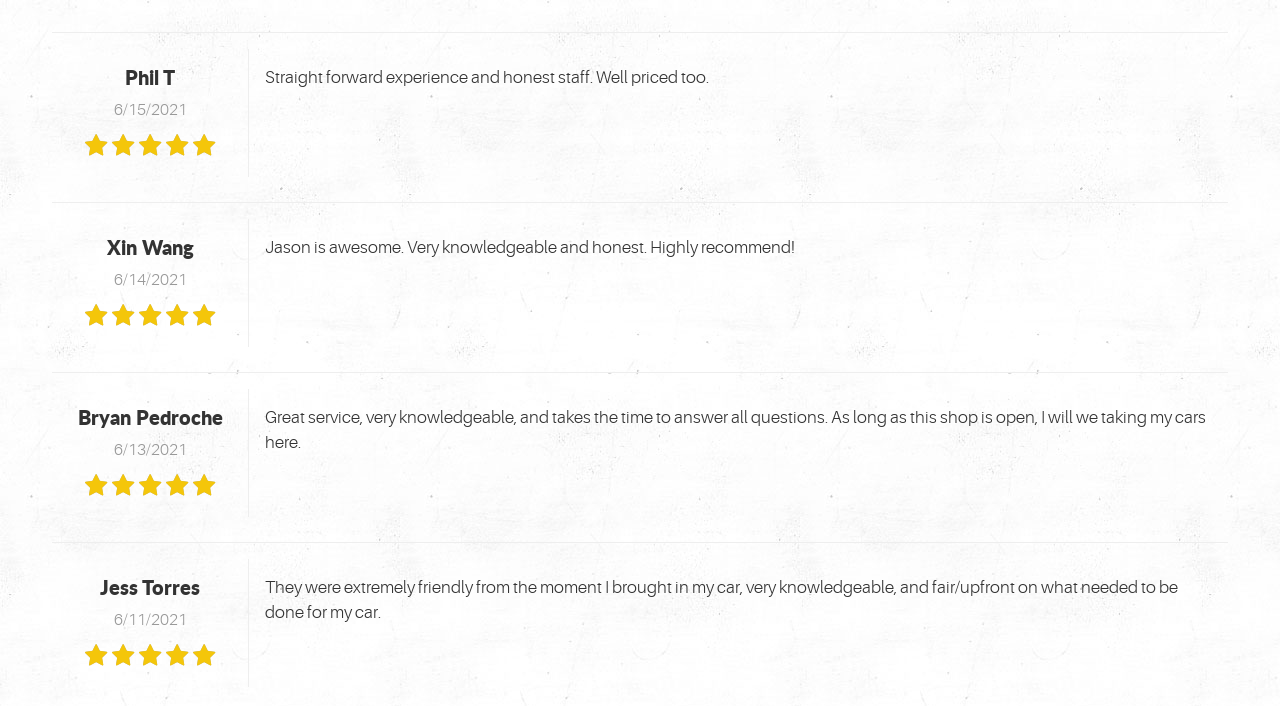

--- FILE ---
content_type: text/html; charset=utf-8
request_url: https://www.oldtownautocare.com/reviews-embed/19
body_size: 10833
content:
<!DOCTYPE HTML><html lang="en"><!-- HTML Copyright © 2026 Kukui Corporation. All rights reserved. --><head><meta charset="utf-8" /><meta name="viewport" content="width=device-width,initial-scale=1" /><title> Reviews Embed - Page 19 - Old Town Auto Care </title><link rel="canonical" href="https://www.oldtownautocare.com/reviews-embed/19" /><meta name="robots" content="index,follow" /><meta name="description" content="Reviews Embed | Page 19" /><meta property="og:type" content="website" /><meta property="og:locale" content="en_US" /><meta property="og:site_name" content="Old Town Auto Care" /><meta property="og:url" content="https://www.oldtownautocare.com/reviews-embed/19" /><meta property="og:title" content="Reviews Embed - Page 19 - Old Town Auto Care" /><meta property="og:description" content="Reviews Embed | Page 19" /><meta property="og:image" content="https://www.oldtownautocare.com/Files/images/og-image.jpg" /><link rel="prev" href="https://www.oldtownautocare.com/reviews-embed/18" /><link rel="next" href="https://www.oldtownautocare.com/reviews-embed/20" /><script type="application/ld+json">[{"@context":"https://schema.org","@type":"AutomotiveBusiness","name":"Old Town Auto Care","alternateName":"Pleasanton Auto Repair<br>","telephone":"+1 (925) 701-9494","currenciesAccepted":"USD","priceRange":"$$$","url":"https://www.oldtownautocare.com","logo":"https://www.oldtownautocare.com/Files/Images/logo.png","image":"https://www.oldtownautocare.com/Files/images/google-info-window.jpg","address":{"@type":"PostalAddress","name":"Old Town Auto Care","streetAddress":"57 California Ave. Ste. O","addressLocality":"Pleasanton","addressRegion":"CA","addressCountry":"USA","postalCode":"94566"},"openingHours":["Mon-Fri 09:00-17:00"],"geo":{"@type":"GeoCoordinates","latitude":"37.6664335","longitude":"-121.8613736"},"hasmap":"https://www.google.com/maps/place/37.6664335,-121.8613736/@37.6664335,-121.8613736,17z","aggregateRating":{"@type":"AggregateRating","bestRating":"5","worstRating":"1","ratingCount":"529","ratingValue":"5"},"review":[{"@type":"Review","itemReviewed":{"@type":"AutomotiveBusiness","image":"https://www.oldtownautocare.com/Files/images/google-info-window.jpg","name":"Old Town Auto Care","priceRange":"$$$","telephone":"+1 (925) 701-9494","address":{"@type":"PostalAddress","streetAddress":"57 California Ave. Ste. O","addressLocality":"Pleasanton","addressRegion":"CA","addressCountry":"USA","postalCode":"94566"}},"author":{"@type":"Person","name":"P. T."},"datePublished":"6/15/2021 10:10:30 AM","description":"Straight forward experience and honest staff. Well priced too.","reviewRating":{"@type":"Rating","bestRating":"5","worstRating":"1","ratingValue":"5"}},{"@type":"Review","itemReviewed":{"@type":"AutomotiveBusiness","image":"https://www.oldtownautocare.com/Files/images/google-info-window.jpg","name":"Old Town Auto Care","priceRange":"$$$","telephone":"+1 (925) 701-9494","address":{"@type":"PostalAddress","streetAddress":"57 California Ave. Ste. O","addressLocality":"Pleasanton","addressRegion":"CA","addressCountry":"USA","postalCode":"94566"}},"author":{"@type":"Person","name":"X. W."},"datePublished":"6/14/2021 1:34:42 PM","description":"Jason is awesome. Very knowledgeable and honest. Highly recommend!","reviewRating":{"@type":"Rating","bestRating":"5","worstRating":"1","ratingValue":"5"}},{"@type":"Review","itemReviewed":{"@type":"AutomotiveBusiness","image":"https://www.oldtownautocare.com/Files/images/google-info-window.jpg","name":"Old Town Auto Care","priceRange":"$$$","telephone":"+1 (925) 701-9494","address":{"@type":"PostalAddress","streetAddress":"57 California Ave. Ste. O","addressLocality":"Pleasanton","addressRegion":"CA","addressCountry":"USA","postalCode":"94566"}},"author":{"@type":"Person","name":"B. P."},"datePublished":"6/13/2021 9:09:18 AM","description":"Great service, very knowledgeable, and takes the time to answer all questions. As long as this shop is open, I will we taking my cars here. ","reviewRating":{"@type":"Rating","bestRating":"5","worstRating":"1","ratingValue":"5"}},{"@type":"Review","itemReviewed":{"@type":"AutomotiveBusiness","image":"https://www.oldtownautocare.com/Files/images/google-info-window.jpg","name":"Old Town Auto Care","priceRange":"$$$","telephone":"+1 (925) 701-9494","address":{"@type":"PostalAddress","streetAddress":"57 California Ave. Ste. O","addressLocality":"Pleasanton","addressRegion":"CA","addressCountry":"USA","postalCode":"94566"}},"author":{"@type":"Person","name":"J. T."},"datePublished":"6/11/2021 8:27:58 AM","description":"They were extremely friendly from the moment I brought in my car, very knowledgeable, and fair/upfront on what needed to be done for my car.","reviewRating":{"@type":"Rating","bestRating":"5","worstRating":"1","ratingValue":"5"}},{"@type":"Review","itemReviewed":{"@type":"AutomotiveBusiness","image":"https://www.oldtownautocare.com/Files/images/google-info-window.jpg","name":"Old Town Auto Care","priceRange":"$$$","telephone":"+1 (925) 701-9494","address":{"@type":"PostalAddress","streetAddress":"57 California Ave. Ste. O","addressLocality":"Pleasanton","addressRegion":"CA","addressCountry":"USA","postalCode":"94566"}},"author":{"@type":"Person","name":"J. O."},"datePublished":"6/9/2021 9:28:31 AM","description":"These guys are the best!! Been using them for years and always drive away satisfied. I highly recommend them!!","reviewRating":{"@type":"Rating","bestRating":"5","worstRating":"1","ratingValue":"5"}},{"@type":"Review","itemReviewed":{"@type":"AutomotiveBusiness","image":"https://www.oldtownautocare.com/Files/images/google-info-window.jpg","name":"Old Town Auto Care","priceRange":"$$$","telephone":"+1 (925) 701-9494","address":{"@type":"PostalAddress","streetAddress":"57 California Ave. Ste. O","addressLocality":"Pleasanton","addressRegion":"CA","addressCountry":"USA","postalCode":"94566"}},"author":{"@type":"Person","name":"K. G."},"datePublished":"6/1/2021 12:45:15 PM","description":"They always take care of my car!","reviewRating":{"@type":"Rating","bestRating":"5","worstRating":"1","ratingValue":"5"}},{"@type":"Review","itemReviewed":{"@type":"AutomotiveBusiness","image":"https://www.oldtownautocare.com/Files/images/google-info-window.jpg","name":"Old Town Auto Care","priceRange":"$$$","telephone":"+1 (925) 701-9494","address":{"@type":"PostalAddress","streetAddress":"57 California Ave. Ste. O","addressLocality":"Pleasanton","addressRegion":"CA","addressCountry":"USA","postalCode":"94566"}},"author":{"@type":"Person","name":"A. B."},"datePublished":"5/23/2021 5:14:21 AM","description":"Great service and timely communication. I appreciate Oldtown auto care and their commitment to clearly explaing service writing to customers. They are the most friendly and reasonably priced autoshop I’ve been to in the tri-valley area.","reviewRating":{"@type":"Rating","bestRating":"5","worstRating":"1","ratingValue":"5"}},{"@type":"Review","itemReviewed":{"@type":"AutomotiveBusiness","image":"https://www.oldtownautocare.com/Files/images/google-info-window.jpg","name":"Old Town Auto Care","priceRange":"$$$","telephone":"+1 (925) 701-9494","address":{"@type":"PostalAddress","streetAddress":"57 California Ave. Ste. O","addressLocality":"Pleasanton","addressRegion":"CA","addressCountry":"USA","postalCode":"94566"}},"author":{"@type":"Person","name":"T. F."},"datePublished":"5/16/2021 3:52:03 PM","description":"Thank you for taking care of the old Bronco. Much appreciated!","reviewRating":{"@type":"Rating","bestRating":"5","worstRating":"1","ratingValue":"5"}},{"@type":"Review","itemReviewed":{"@type":"AutomotiveBusiness","image":"https://www.oldtownautocare.com/Files/images/google-info-window.jpg","name":"Old Town Auto Care","priceRange":"$$$","telephone":"+1 (925) 701-9494","address":{"@type":"PostalAddress","streetAddress":"57 California Ave. Ste. O","addressLocality":"Pleasanton","addressRegion":"CA","addressCountry":"USA","postalCode":"94566"}},"author":{"@type":"Person","name":"L. J."},"datePublished":"5/10/2021 7:53:09 AM","description":"Great customer service. I have an older car and love it so much I want to keep it. Other companies have told me it was time to buy a new car. Brandon listened to my concerns and kept me informed throughout the process. Everyone working at this company are friendly and fair in the assessment of your car’s needs Will definitely bring my car back for all service in the future. Thank you Brandon, John and Jason, you guys are the best!","reviewRating":{"@type":"Rating","bestRating":"5","worstRating":"1","ratingValue":"5"}},{"@type":"Review","itemReviewed":{"@type":"AutomotiveBusiness","image":"https://www.oldtownautocare.com/Files/images/google-info-window.jpg","name":"Old Town Auto Care","priceRange":"$$$","telephone":"+1 (925) 701-9494","address":{"@type":"PostalAddress","streetAddress":"57 California Ave. Ste. O","addressLocality":"Pleasanton","addressRegion":"CA","addressCountry":"USA","postalCode":"94566"}},"author":{"@type":"Person","name":"M. R."},"datePublished":"5/2/2021 8:36:38 AM","description":"Very responsive, detailed, very reasonable pricing, and overall nice guys. I would highly recommend Old Town Auto Repair","reviewRating":{"@type":"Rating","bestRating":"5","worstRating":"1","ratingValue":"5"}}],"sameAs":["https://www.google.com/search?q=old+town+auto+care+pleasanton%2C+ca&rlz=1C1GCEA_enUS762US762&oq=old+town+auto+care+pleasanton%2C+ca&aqs=chrome..69i57j0j69i60.4090j0j7&sourceid=chrome&ie=UTF-8","https://www.facebook.com/Old-Town-Auto-Care-215407841852262","https://www.yelp.com/biz/old-town-auto-care-pleasanton","https://twitter.com/oldtownautocare","http://search.google.com/local/writereview?placeid=ChIJTVgO163pj4ARN4dYCl8jRoo","https://www.facebook.com/pg/Old-Town-Auto-Care-215407841852262/reviews/?ref=page_internal","https://www.yelp.com/writeareview/biz/AQ3r6tCsIPv9PW0t875ljQ"]},{"@context":"https://schema.org","@type":"BreadcrumbList","itemListElement":[{"@type":"ListItem","position":"1","item":{"@id":"https://www.oldtownautocare.com","name":"Home"}},{"@type":"ListItem","position":"2","item":{"@id":"https://www.oldtownautocare.com/reviews-embed","name":"Reviews Embed"}},{"@type":"ListItem","position":"3","item":{"@id":"https://www.oldtownautocare.com/reviews-embed/19","name":"Page 19"}}]}]</script><!-- Global site tag (gtag.js) - Google Analytics --><script async src="https://www.googletagmanager.com/gtag/js?id=UA-188462759-11"></script><script> window.dataLayer = window.dataLayer || []; function gtag(){dataLayer.push(arguments);} gtag('js', new Date()); gtag('config', 'UA-188462759-11'); gtag('config', 'G-SHCFGCHGSJ'); gtag('config', 'AW-17489813103'); gtag('event', 'conversion', {'send_to': 'AW-17489813103/xwNOCK6pxokbEO-85ZNB'}); </script><style type="text/css">/*! * Bootstrap v3.3.7 (http://getbootstrap.com) * Copyright 2011-2018 Twitter, Inc. * Licensed under MIT (https://github.com/twbs/bootstrap/blob/master/LICENSE) */ /*! * Generated using the Bootstrap Customizer (<none>) * Config saved to config.json and <none> */ /*! normalize.css v3.0.3 | MIT License | github.com/necolas/normalize.css */ *{outline:0;margin:0;border:0;padding:0}*,*:before,*:after{-webkit-box-sizing:border-box;box-sizing:border-box}html{line-height:1.15;-webkit-text-size-adjust:100%;-webkit-font-smoothing:antialiased;-moz-osx-font-smoothing:grayscale}article,aside,details,figcaption,figure,footer,header,hgroup,main,menu,nav,section,summary{display:block}:focus{outline:0}[tabindex="-1"]:focus{outline:0!important}b,strong{font-weight:bolder}a{text-decoration:none}a:hover,a:focus,a:active{outline:0;text-decoration:underline}a:not([href]):not([tabindex]){color:inherit;text-decoration:none}a:not([href]):not([tabindex]):hover,a:not([href]):not([tabindex]):focus{color:inherit;text-decoration:none}a:not([href]):not([tabindex]):focus{outline:0}img{max-width:100%;height:auto;border:0;-ms-interpolation-mode:bicubic;vertical-align:middle}svg{overflow:hidden;vertical-align:middle}iframe,embed,object,video,audio,canvas{display:inline-block;max-width:100%}audio:not([controls]){display:none;height:0}template{display:none}[hidden]{display:none}.container{margin-right:auto;margin-left:auto;padding-left:12px;padding-right:12px}@media(min-width:768px){.container{width:744px}}@media(min-width:992px){.container{width:964px}}@media(min-width:1224px){.container{width:1200px}}@media(min-width:1620px){.container{width:1596px}}.container-fluid{margin-right:auto;margin-left:auto;padding-left:12px;padding-right:12px}.row{margin-left:-12px;margin-right:-12px}.col-xs-1,.col-sm-1,.col-md-1,.col-lg-1,.col-xs-2,.col-sm-2,.col-md-2,.col-lg-2,.col-xs-3,.col-sm-3,.col-md-3,.col-lg-3,.col-xs-4,.col-sm-4,.col-md-4,.col-lg-4,.col-xs-5,.col-sm-5,.col-md-5,.col-lg-5,.col-xs-6,.col-sm-6,.col-md-6,.col-lg-6,.col-xs-7,.col-sm-7,.col-md-7,.col-lg-7,.col-xs-8,.col-sm-8,.col-md-8,.col-lg-8,.col-xs-9,.col-sm-9,.col-md-9,.col-lg-9,.col-xs-10,.col-sm-10,.col-md-10,.col-lg-10,.col-xs-11,.col-sm-11,.col-md-11,.col-lg-11,.col-xs-12,.col-sm-12,.col-md-12,.col-lg-12{position:relative;min-height:1px;padding-left:12px;padding-right:12px}.col-xs-1,.col-xs-2,.col-xs-3,.col-xs-4,.col-xs-5,.col-xs-6,.col-xs-7,.col-xs-8,.col-xs-9,.col-xs-10,.col-xs-11,.col-xs-12{float:left}.col-xs-12{width:100%}.col-xs-11{width:91.66666667%}.col-xs-10{width:83.33333333%}.col-xs-9{width:75%}.col-xs-8{width:66.66666667%}.col-xs-7{width:58.33333333%}.col-xs-6{width:50%}.col-xs-5{width:41.66666667%}.col-xs-4{width:33.33333333%}.col-xs-3{width:25%}.col-xs-2{width:16.66666667%}.col-xs-1{width:8.33333333%}.col-xs-pull-12{right:100%}.col-xs-pull-11{right:91.66666667%}.col-xs-pull-10{right:83.33333333%}.col-xs-pull-9{right:75%}.col-xs-pull-8{right:66.66666667%}.col-xs-pull-7{right:58.33333333%}.col-xs-pull-6{right:50%}.col-xs-pull-5{right:41.66666667%}.col-xs-pull-4{right:33.33333333%}.col-xs-pull-3{right:25%}.col-xs-pull-2{right:16.66666667%}.col-xs-pull-1{right:8.33333333%}.col-xs-pull-0{right:auto}.col-xs-push-12{left:100%}.col-xs-push-11{left:91.66666667%}.col-xs-push-10{left:83.33333333%}.col-xs-push-9{left:75%}.col-xs-push-8{left:66.66666667%}.col-xs-push-7{left:58.33333333%}.col-xs-push-6{left:50%}.col-xs-push-5{left:41.66666667%}.col-xs-push-4{left:33.33333333%}.col-xs-push-3{left:25%}.col-xs-push-2{left:16.66666667%}.col-xs-push-1{left:8.33333333%}.col-xs-push-0{left:auto}.col-xs-offset-12{margin-left:100%}.col-xs-offset-11{margin-left:91.66666667%}.col-xs-offset-10{margin-left:83.33333333%}.col-xs-offset-9{margin-left:75%}.col-xs-offset-8{margin-left:66.66666667%}.col-xs-offset-7{margin-left:58.33333333%}.col-xs-offset-6{margin-left:50%}.col-xs-offset-5{margin-left:41.66666667%}.col-xs-offset-4{margin-left:33.33333333%}.col-xs-offset-3{margin-left:25%}.col-xs-offset-2{margin-left:16.66666667%}.col-xs-offset-1{margin-left:8.33333333%}.col-xs-offset-0{margin-left:0%}@media(min-width:768px){.col-sm-1,.col-sm-2,.col-sm-3,.col-sm-4,.col-sm-5,.col-sm-6,.col-sm-7,.col-sm-8,.col-sm-9,.col-sm-10,.col-sm-11,.col-sm-12{float:left}.col-sm-12{width:100%}.col-sm-11{width:91.66666667%}.col-sm-10{width:83.33333333%}.col-sm-9{width:75%}.col-sm-8{width:66.66666667%}.col-sm-7{width:58.33333333%}.col-sm-6{width:50%}.col-sm-5{width:41.66666667%}.col-sm-4{width:33.33333333%}.col-sm-3{width:25%}.col-sm-2{width:16.66666667%}.col-sm-1{width:8.33333333%}.col-sm-pull-12{right:100%}.col-sm-pull-11{right:91.66666667%}.col-sm-pull-10{right:83.33333333%}.col-sm-pull-9{right:75%}.col-sm-pull-8{right:66.66666667%}.col-sm-pull-7{right:58.33333333%}.col-sm-pull-6{right:50%}.col-sm-pull-5{right:41.66666667%}.col-sm-pull-4{right:33.33333333%}.col-sm-pull-3{right:25%}.col-sm-pull-2{right:16.66666667%}.col-sm-pull-1{right:8.33333333%}.col-sm-pull-0{right:auto}.col-sm-push-12{left:100%}.col-sm-push-11{left:91.66666667%}.col-sm-push-10{left:83.33333333%}.col-sm-push-9{left:75%}.col-sm-push-8{left:66.66666667%}.col-sm-push-7{left:58.33333333%}.col-sm-push-6{left:50%}.col-sm-push-5{left:41.66666667%}.col-sm-push-4{left:33.33333333%}.col-sm-push-3{left:25%}.col-sm-push-2{left:16.66666667%}.col-sm-push-1{left:8.33333333%}.col-sm-push-0{left:auto}.col-sm-offset-12{margin-left:100%}.col-sm-offset-11{margin-left:91.66666667%}.col-sm-offset-10{margin-left:83.33333333%}.col-sm-offset-9{margin-left:75%}.col-sm-offset-8{margin-left:66.66666667%}.col-sm-offset-7{margin-left:58.33333333%}.col-sm-offset-6{margin-left:50%}.col-sm-offset-5{margin-left:41.66666667%}.col-sm-offset-4{margin-left:33.33333333%}.col-sm-offset-3{margin-left:25%}.col-sm-offset-2{margin-left:16.66666667%}.col-sm-offset-1{margin-left:8.33333333%}.col-sm-offset-0{margin-left:0%}}@media(min-width:992px){.col-md-1,.col-md-2,.col-md-3,.col-md-4,.col-md-5,.col-md-6,.col-md-7,.col-md-8,.col-md-9,.col-md-10,.col-md-11,.col-md-12{float:left}.col-md-12{width:100%}.col-md-11{width:91.66666667%}.col-md-10{width:83.33333333%}.col-md-9{width:75%}.col-md-8{width:66.66666667%}.col-md-7{width:58.33333333%}.col-md-6{width:50%}.col-md-5{width:41.66666667%}.col-md-4{width:33.33333333%}.col-md-3{width:25%}.col-md-2{width:16.66666667%}.col-md-1{width:8.33333333%}.col-md-pull-12{right:100%}.col-md-pull-11{right:91.66666667%}.col-md-pull-10{right:83.33333333%}.col-md-pull-9{right:75%}.col-md-pull-8{right:66.66666667%}.col-md-pull-7{right:58.33333333%}.col-md-pull-6{right:50%}.col-md-pull-5{right:41.66666667%}.col-md-pull-4{right:33.33333333%}.col-md-pull-3{right:25%}.col-md-pull-2{right:16.66666667%}.col-md-pull-1{right:8.33333333%}.col-md-pull-0{right:auto}.col-md-push-12{left:100%}.col-md-push-11{left:91.66666667%}.col-md-push-10{left:83.33333333%}.col-md-push-9{left:75%}.col-md-push-8{left:66.66666667%}.col-md-push-7{left:58.33333333%}.col-md-push-6{left:50%}.col-md-push-5{left:41.66666667%}.col-md-push-4{left:33.33333333%}.col-md-push-3{left:25%}.col-md-push-2{left:16.66666667%}.col-md-push-1{left:8.33333333%}.col-md-push-0{left:auto}.col-md-offset-12{margin-left:100%}.col-md-offset-11{margin-left:91.66666667%}.col-md-offset-10{margin-left:83.33333333%}.col-md-offset-9{margin-left:75%}.col-md-offset-8{margin-left:66.66666667%}.col-md-offset-7{margin-left:58.33333333%}.col-md-offset-6{margin-left:50%}.col-md-offset-5{margin-left:41.66666667%}.col-md-offset-4{margin-left:33.33333333%}.col-md-offset-3{margin-left:25%}.col-md-offset-2{margin-left:16.66666667%}.col-md-offset-1{margin-left:8.33333333%}.col-md-offset-0{margin-left:0%}}@media(min-width:1224px){.col-lg-1,.col-lg-2,.col-lg-3,.col-lg-4,.col-lg-5,.col-lg-6,.col-lg-7,.col-lg-8,.col-lg-9,.col-lg-10,.col-lg-11,.col-lg-12{float:left}.col-lg-12{width:100%}.col-lg-11{width:91.66666667%}.col-lg-10{width:83.33333333%}.col-lg-9{width:75%}.col-lg-8{width:66.66666667%}.col-lg-7{width:58.33333333%}.col-lg-6{width:50%}.col-lg-5{width:41.66666667%}.col-lg-4{width:33.33333333%}.col-lg-3{width:25%}.col-lg-2{width:16.66666667%}.col-lg-1{width:8.33333333%}.col-lg-pull-12{right:100%}.col-lg-pull-11{right:91.66666667%}.col-lg-pull-10{right:83.33333333%}.col-lg-pull-9{right:75%}.col-lg-pull-8{right:66.66666667%}.col-lg-pull-7{right:58.33333333%}.col-lg-pull-6{right:50%}.col-lg-pull-5{right:41.66666667%}.col-lg-pull-4{right:33.33333333%}.col-lg-pull-3{right:25%}.col-lg-pull-2{right:16.66666667%}.col-lg-pull-1{right:8.33333333%}.col-lg-pull-0{right:auto}.col-lg-push-12{left:100%}.col-lg-push-11{left:91.66666667%}.col-lg-push-10{left:83.33333333%}.col-lg-push-9{left:75%}.col-lg-push-8{left:66.66666667%}.col-lg-push-7{left:58.33333333%}.col-lg-push-6{left:50%}.col-lg-push-5{left:41.66666667%}.col-lg-push-4{left:33.33333333%}.col-lg-push-3{left:25%}.col-lg-push-2{left:16.66666667%}.col-lg-push-1{left:8.33333333%}.col-lg-push-0{left:auto}.col-lg-offset-12{margin-left:100%}.col-lg-offset-11{margin-left:91.66666667%}.col-lg-offset-10{margin-left:83.33333333%}.col-lg-offset-9{margin-left:75%}.col-lg-offset-8{margin-left:66.66666667%}.col-lg-offset-7{margin-left:58.33333333%}.col-lg-offset-6{margin-left:50%}.col-lg-offset-5{margin-left:41.66666667%}.col-lg-offset-4{margin-left:33.33333333%}.col-lg-offset-3{margin-left:25%}.col-lg-offset-2{margin-left:16.66666667%}.col-lg-offset-1{margin-left:8.33333333%}.col-lg-offset-0{margin-left:0%}}.clearfix:before,.clearfix:after,.container:before,.container:after,.container-fluid:before,.container-fluid:after,.row:before,.row:after{content:"";display:block}.clearfix:after,.container:after,.container-fluid:after,.row:after{clear:both}.pull-right{float:right!important}.pull-left{float:left!important}@media(max-width:767px){.pull-xs-left{float:left!important}.pull-xs-right{float:right!important}}@media(min-width:768px) and (max-width:991px){.pull-sm-left{float:left!important}.pull-sm-right{float:right!important}}@media(min-width:992px) and (max-width:1223px){.pull-md-left{float:left!important}.pull-md-right{float:right!important}}@media(min-width:1224px){.pull-lg-left{float:left!important}.pull-lg-right{float:right!important}}.visible-xs,.visible-sm,.visible-md,.visible-lg{display:none!important}.visible-xs-block,.visible-xs-inline,.visible-xs-inline-block,.visible-sm-block,.visible-sm-inline,.visible-sm-inline-block,.visible-md-block,.visible-md-inline,.visible-md-inline-block,.visible-lg-block,.visible-lg-inline,.visible-lg-inline-block{display:none!important}@media(max-width:767px){.visible-xs{display:block!important}}@media(min-width:768px) and (max-width:991px){.visible-sm{display:block!important}}@media(min-width:992px) and (max-width:1223px){.visible-md{display:block!important}}@media(min-width:1224px){.visible-lg{display:block!important}}@media(max-width:767px){.hidden-xs{display:none!important}}@media(min-width:768px) and (max-width:991px){.hidden-sm{display:none!important}}@media(min-width:992px) and (max-width:1223px){.hidden-md{display:none!important}}@media(min-width:1224px){.hidden-lg{display:none!important}}.col-xs-text-right{text-align:right}.col-xs-text-left{text-align:left}.col-xs-text-center{text-align:center}@media(min-width:768px){.col-sm-text-right{text-align:right}.col-sm-text-left{text-align:left}.col-sm-text-center{text-align:center}}@media(min-width:992px){.col-md-text-right{text-align:right}.col-md-text-left{text-align:left}.col-md-text-center{text-align:center}}@media(min-width:1224px){.col-lg-text-right{text-align:right}.col-lg-text-left{text-align:left}.col-lg-text-center{text-align:center}}.sr-only{position:absolute;width:1px;height:1px;margin:-1px;padding:0;overflow:hidden;clip:rect(0,0,0,0);border:0}.sr-only-focusable:active,.sr-only-focusable:focus{position:static;width:auto;height:auto;margin:0;overflow:visible;clip:auto}.img-responsive{display:block;max-width:100%;height:auto}.center-block{display:block;margin-left:auto;margin-right:auto}.hide{display:none!important}.show{display:block!important}.invisible{visibility:hidden}.hidden{display:none!important}@-ms-viewport{width:device-width;}@media(min-width:1620px){.pull-xl-left{float:left}.pull-xl-right{float:right}.col-xl-1,.col-xl-2,.col-xl-3,.col-xl-4,.col-xl-5,.col-xl-6,.col-xl-7,.col-xl-8,.col-xl-9,.col-xl-10,.col-xl-11,.col-xl-12{float:left}.col-xl-1,.col-xl-2,.col-xl-3,.col-xl-4,.col-xl-5,.col-xl-6,.col-xl-7,.col-xl-8,.col-xl-9,.col-xl-10,.col-xl-11,.col-xl-12{position:relative;min-height:1px;padding-left:12px;padding-right:12px}.col-xl-12{width:100%}.col-xl-11{width:91.66666667%}.col-xl-10{width:83.33333333%}.col-xl-9{width:75%}.col-xl-8{width:66.66666667%}.col-xl-7{width:58.33333333%}.col-xl-6{width:50%}.col-xl-5{width:41.66666667%}.col-xl-4{width:33.33333333%}.col-xl-3{width:25%}.col-xl-2{width:16.66666667%}.col-xl-1{width:8.33333333%}.col-xl-offset-12{margin-left:100%}.col-xl-offset-11{margin-left:91.66666667%}.col-xl-offset-10{margin-left:83.33333333%}.col-xl-offset-9{margin-left:75%}.col-xl-offset-8{margin-left:66.66666667%}.col-xl-offset-7{margin-left:58.33333333%}.col-xl-offset-6{margin-left:50%}.col-xl-offset-5{margin-left:41.66666667%}.col-xl-offset-4{margin-left:33.33333333%}.col-xl-offset-3{margin-left:25%}.col-xl-offset-2{margin-left:16.66666667%}.col-xl-offset-1{margin-left:8.33333333%}.col-xl-offset-0{margin-left:0%}.col-xl-pull-12{right:100%}.col-xl-pull-11{right:91.66666667%}.col-xl-pull-10{right:83.33333333%}.col-xl-pull-9{right:75%}.col-xl-pull-8{right:66.66666667%}.col-xl-pull-7{right:58.33333333%}.col-xl-pull-6{right:50%}.col-xl-pull-5{right:41.66666667%}.col-xl-pull-4{right:33.33333333%}.col-xl-pull-3{right:25%}.col-xl-pull-2{right:16.66666667%}.col-xl-pull-1{right:8.33333333%}.col-xl-pull-0{right:auto}.col-xl-push-12{left:100%}.col-xl-push-11{left:91.66666667%}.col-xl-push-10{left:83.33333333%}.col-xl-push-9{left:75%}.col-xl-push-8{left:66.66666667%}.col-xl-push-7{left:58.33333333%}.col-xl-push-6{left:50%}.col-xl-push-5{left:41.66666667%}.col-xl-push-4{left:33.33333333%}.col-xl-push-3{left:25%}.col-xl-push-2{left:16.66666667%}.col-xl-push-1{left:8.33333333%}.col-xl-push-0{left:auto}}@font-face{font-family:'Aileron';font-weight:300;font-style:normal;src:url('https://cdn.kukui.com/fonts/aileron/aileron-light-webfont.woff2') format('woff2'),url('https://cdn.kukui.com/fonts/aileron/aileron-light-webfont.woff') format('woff'),url('https://cdn.kukui.com/fonts/aileron/aileron-light-webfont.ttf') format('truetype');font-display:swap}@font-face{font-family:'Aileron';font-weight:700;font-style:normal;src:url('https://cdn.kukui.com/fonts/aileron/aileron-bold-webfont.woff2') format('woff2'),url('https://cdn.kukui.com/fonts/aileron/aileron-bold-webfont.woff') format('woff'),url('https://cdn.kukui.com/fonts/aileron/aileron-bold-webfont.ttf') format('truetype');font-display:swap}@font-face{font-family:'Lato';font-weight:400;font-style:normal;src:url('https://cdn.kukui.com/fonts/lato/lato-regular-webfont.woff2') format('woff2'),url('https://cdn.kukui.com/fonts/lato/lato-regular-webfont.woff') format('woff'),url('https://cdn.kukui.com/fonts/lato/lato-regular-webfont.ttf') format('truetype');font-display:swap}@font-face{font-family:'Lato';font-weight:700;font-style:normal;src:url('https://cdn.kukui.com/fonts/lato/lato-bold-webfont.woff2') format('woff2'),url('https://cdn.kukui.com/fonts/lato/lato-bold-webfont.woff') format('woff'),url('https://cdn.kukui.com/fonts/lato/lato-bold-webfont.ttf') format('truetype');font-display:swap}@font-face{font-family:'Lato';font-weight:900;font-style:normal;src:url('https://cdn.kukui.com/fonts/lato/lato-black-webfont.woff2') format('woff2'),url('https://cdn.kukui.com/fonts/lato/lato-black-webfont.woff') format('woff'),url('https://cdn.kukui.com/fonts/lato/lato-black-webfont.ttf') format('truetype');font-display:swap}@font-face{font-family:'cms';font-weight:normal;font-style:normal;src:url('/Themes/Automotive/Assets/fonts/cms/icomoon.eot?aiir9o');src:url('/Themes/Automotive/Assets/fonts/cms/icomoon.eot?aiir9o#iefix') format('embedded-opentype'),url('/Themes/Automotive/Assets/fonts/cms/icomoon.ttf?aiir9o') format('truetype'),url('/Themes/Automotive/Assets/fonts/cms/icomoon.woff?aiir9o') format('woff'),url('/Themes/Automotive/Assets/fonts/cms/icomoon.svg?aiir9o#icomoon') format('svg');font-display:swap}.uic-hidden{display:none}.uic-active,.uic-visible{display:initial}html,body{font-size:16px;line-height:1.5;font-family:"Aileron",Arial,sans-serif}body{background:url('/Themes/Automotive/Assets/images/body-pattern.jpg') repeat 0 0}.wrapper{position:relative;width:100%;max-width:1920px;margin:0 auto;overflow:hidden}.container-xl{max-width:1200px;margin:auto}.col-centered{float:none;margin:0 auto}.no-margin{margin:0!important}.no-padding{padding:0!important}.flexbox{display:-webkit-box;display:-ms-flexbox;display:flex;-ms-flex-wrap:wrap;flex-wrap:wrap}.flexbox:before,.flexbox:after{display:none}.flexbox.align-items-stretch{-webkit-box-align:stretch;-ms-flex-align:stretch;align-items:stretch}.flexbox.align-items-start{-webkit-box-align:start;-ms-flex-align:start;align-items:flex-start}.flexbox.align-items-center{-webkit-box-align:center;-ms-flex-align:center;align-items:center}.flexbox.align-items-end{-webkit-box-align:end;-ms-flex-align:end;align-items:flex-end}.flexbox.justify-content-start{-ms-flex-pack:start;justify-content:flex-start}.flexbox.justify-content-center{-ms-flex-pack:center;justify-content:center}.flexbox.justify-content-end{-ms-flex-pack:end;justify-content:flex-end}.flexbox.justify-content-around{-ms-flex-pack:distribute;justify-content:space-around}.flexbox.justify-content-between{-ms-flex-pack:justify;justify-content:space-between}.section{position:relative}.section-bg{position:absolute;top:0;bottom:0;left:0;right:0;width:auto;height:auto;pointer-events:none}.btn,.entry-content .btn{position:relative;display:block;width:100%;max-width:100%;margin:0 auto 2rem;padding:1.125rem;border:none;background:#c90d0d;color:#fff;font-weight:700;font-size:1rem;line-height:1.5;font-family:"Lato",Arial,sans-serif;text-align:center;text-decoration:none;text-transform:uppercase;border-radius:0;-webkit-transition:all .3s ease;-o-transition:all .3s ease;transition:all .3s ease;-webkit-user-select:none;-moz-user-select:none;-ms-user-select:none;user-select:none}.btn:hover,.btn:focus,.btn:active,.entry-content .btn:hover,.entry-content .btn:focus,.entry-content .btn:active{background:#252525;color:#fff;text-decoration:none}.btn.reversed,.entry-content .btn.reversed{background:#252525}.btn.reversed:hover,.btn.reversed:focus,.btn.reversed:active,.entry-content .btn.reversed:hover,.entry-content .btn.reversed:focus,.entry-content .btn.reversed:active{background:#c90d0d}.btn.btn-submit{width:300px;margin:1rem auto 2rem}.btn:disabled,.btn.disabled{width:300px;margin:1rem auto 2rem;border:none;background:#ccc;color:#fff;-webkit-box-shadow:none;box-shadow:none}.btn:disabled:hover,.btn.disabled:hover{cursor:not-allowed}.header{position:relative;background-color:#fff}.hd-reviews-rating,.hd-wh-box{margin-top:1rem;margin-bottom:1rem}.hd-keywords{color:#1a1a1a;font-weight:700;font-size:1rem;font-family:"Lato",Arial,sans-serif;text-transform:uppercase}.hd-reviews{display:inline-block;text-transform:capitalize}.hd-reviews:before{content:'';display:inline-block;margin-right:.25rem;color:#f4c60a;font-weight:normal;font-size:1rem;line-height:1;font-family:'cms';letter-spacing:.2em}.hd-reviews a{display:inline-block;color:#1a1a1a;font-weight:300;font-size:1rem;line-height:1;text-decoration:underline}.hd-reviews a:hover,.hd-reviews a:focus,.hd-reviews a:active{color:#c90d0d;text-decoration:none}.hd-wh{color:#1a1a1a;font-weight:300;font-size:1rem}.hd-logo{display:block;width:245px;max-width:100%;height:auto;margin:0 auto;padding:1rem;background-color:#fff;box-shadow:0 .5rem .75rem rgba(0,0,0,.1)}.hd-logo img{display:block;margin:0 auto;max-width:100%}.hd-phone-box,.hd-appt-box{margin-top:1rem;margin-bottom:1rem}.hd-phone-link{color:#1a1a1a;font-weight:900;font-size:2.25rem;line-height:1.25;font-family:"Lato",Arial,sans-serif}.hd-phone-link::before{content:'';color:#c90d0d;font:normal 1em/1 'cms';margin-right:10px}.hd-phone-link strong{font:inherit}.hd-phone-link:hover,.hd-phone-link:focus,.hd-phone-link:active{color:#c90d0d;text-decoration:none}.btn.hd-btn-appt{margin:0 auto}.nav{position:relative}.nav ul{list-style:none}.nav li{position:relative}.nav a{display:inline-block;text-decoration:none}.nav li:hover>ul,.nav li:focus>ul,.nav li:active>ul{display:block}.nav li.static>a{padding:1rem 0;color:#1a1a1a;font-weight:400;font-size:1rem;line-height:1.25;font-family:"Lato",Arial,sans-serif;text-transform:uppercase}.nav li.static:hover>a,.nav li.static:focus>a,.nav li.static:active>a,.nav li.static>a.selected{color:#c90d0d;text-decoration:underline}.nav li.static>a.selected{font-weight:900}.nav ul.dynamic{display:none}.nav li.dynamic>a{width:100%;padding:.75rem 1rem;color:#fff;font-weight:400;font-size:1rem;line-height:1.25;font-family:"Lato",Arial,sans-serif}.nav li.dynamic:hover>a,.nav li.dynamic:focus>a,.nav li.dynamic:active>a,.nav li.dynamic>a.selected{color:#ffb016;text-decoration:underline}.breadcrumbs-section{position:relative}.breadcrumbs{list-style:none;padding:2rem 0}.breadcrumbs li{display:inline-block;color:#1a1a1a;font-weight:300;font-size:1rem}.breadcrumbs li:after{display:inline-block;padding:0 1em;content:"";color:inherit;font:normal 1em/1 'cms'}.breadcrumbs li:last-child:after{display:none}.breadcrumbs li a{color:inherit}.breadcrumbs li a:hover,.breadcrumbs li a:focus,.breadcrumbs li a:active{color:#c90d0d;text-decoration:none}.breadcrumbs li:last-child>a{color:#c90d0d;font-weight:700}@media(min-width:992px){.nav-trigger{display:none}.nav ul.static{display:-webkit-box;display:-ms-flexbox;display:flex;-ms-flex-wrap:wrap;flex-wrap:wrap;-ms-flex-pack:justify;justify-content:space-between}.nav li.static{display:inline-block;margin:0 .25rem}.nav li.static:first-child{margin-left:0}.nav li.static:last-child{margin-right:0}.nav li.static:last-child ul{left:-100%}.nav li.static>ul.dynamic:before{display:block;content:'';position:absolute;top:-1rem;left:1rem;width:0;height:0;border:.5rem solid transparent;border-bottom:.5rem solid #252525}.nav li.static:last-child>ul.dynamic:before{left:0;right:0;margin:auto}.nav ul.dynamic{z-index:10;position:absolute;top:100%;left:-1rem;min-width:14rem;background:#252525;-webkit-box-shadow:0 .25rem .5rem rgba(0,0,0,.1);box-shadow:0 .25rem .5rem rgba(0,0,0,.1)}.nav ul.dynamic ul{top:0;left:100%;min-width:100%}.nav ul.dynamic>.has-dynamic:before{display:block;content:'';position:absolute;top:50%;right:.25rem;width:0;height:0;border:.25rem solid transparent;border-left:.25rem solid #fff;-webkit-transform:translateY(-50%);-ms-transform:translateY(-50%);transform:translateY(-50%)}.nav ul.dynamic{display:block;opacity:0;visibility:hidden;pointer-events:none;-webkit-transition:opacity .3s ease-in-out,visibility .2s linear;-moz-transition:opacity .3s ease-in-out,visibility .2s linear;-o-transition:opacity .3s ease-in-out,visibility .2s linear;transition:opacity .3s ease-in-out,visibility .2s linear}.nav li:hover>ul,.nav li:focus>ul,.nav li:active>ul{opacity:1;visibility:visible;pointer-events:all}}@media(min-width:1224px){.hd-logo-box{z-index:5;top:10px}.hd-wh-box{text-align:right}.hd-wh{display:inline-block;text-align:left}}@media(min-width:1620px){.template-home .header{z-index:10;top:0;left:0;right:0}.hd-left{padding-right:24px}.hd-right{padding-left:24px}.hd-wh-box{text-align:center}}@media(max-width:1223px){.header{padding-top:50px}.header .align-items-center-mobile{-webkit-box-align:center!important;-ms-flex-align:center!important;align-items:center!important}.hd-logo-box{-ms-flex-order:-1;order:-1;margin-top:1rem;margin-bottom:1rem}.hd-wh-box{text-align:center}.hd-phone-box{text-align:right}.hd-phone-link{font-size:2rem}.hd-appt-box{min-height:0;margin:0}.btn.hd-btn-appt{z-index:10;position:fixed;top:0;left:0;right:0;height:50px;line-height:50px;padding:0 12px;box-shadow:0 .25rem .5rem rgba(0,0,0,.1)}.breadcrumbs{padding-top:1rem}}@media(max-width:991px){.nav-trigger{z-index:20;position:fixed;display:block;top:0;right:0;width:55px;height:50px;background:transparent}.nav-trigger .icon{display:block;position:absolute;top:50%;left:10px;right:10px;width:auto;height:2px;background-color:#fff;border-radius:.25rem;-webkit-transform:translateY(-50%);-ms-transform:translateY(-50%);transform:translateY(-50%);-webkit-transition:background-color .2s linear;-o-transition:background-color .2s linear;transition:background-color .2s linear}.nav-trigger .icon:before,.nav-trigger .icon:after{display:block;content:'';position:absolute;left:0;width:100%;height:100%;background-color:#fff;border-radius:.25rem;-webkit-transition:-webkit-transform .2s linear;transition:-webkit-transform .2s linear;-o-transition:transform .2s linear;transition:transform .2s linear;transition:transform .2s linear,-webkit-transform .2s linear}.nav-trigger .icon:before{-webkit-transform:translateY(-10px);-ms-transform:translateY(-10px);transform:translateY(-10px)}.nav-trigger .icon:after{-webkit-transform:translateY(10px);-ms-transform:translateY(10px);transform:translateY(10px)}.nav-trigger.menu-open span{background-color:transparent}.nav-trigger.menu-open span:before{-webkit-transform:translateY(0) rotate(-45deg);-ms-transform:translateY(0) rotate(-45deg);transform:translateY(0) rotate(-45deg)}.nav-trigger.menu-open span:after{-webkit-transform:translateY(0) rotate(45deg);-ms-transform:translateY(0) rotate(45deg);transform:translateY(0) rotate(45deg)}.nav{z-index:15;position:fixed;top:0;right:0;width:50%;height:100%;background:#252525;overflow-y:auto;-webkit-transition:opacity .3s ease-in-out,visibility .2s linear;-o-transition:opacity .3s ease-in-out,visibility .2s linear;transition:opacity .3s ease-in-out,visibility .2s linear}.nav.nav-hidden{opacity:0;visibility:hidden;pointer-events:none}.nav.nav-visible{opacity:1;visibility:visible;pointer-events:all}.nav ul{margin:0;padding:0 0 0 1rem;text-align:left}.nav ul.static{margin-top:4rem}.nav li.static>a,.nav li.dynamic>a{width:100%;max-width:100%;padding:.75rem 1rem;color:#fff}.nav li.static:hover>a,.nav li.static:focus>a,.nav li.static:active>a,.nav li.static>a.selected{color:#ffb016}.nav li.has-dynamic>a{padding-right:2.5rem}.nav ul.static>.has-dynamic:before,.nav ul.dynamic>.has-dynamic:before{display:block;content:'';position:absolute;top:1.25rem;right:1rem;width:0;height:0;border:.25rem solid transparent;border-top:.25rem solid #fff}.nav ul.static>.has-dynamic:hover:before,.nav ul.static>.has-dynamic.selected:before,.nav ul.dynamic>.has-dynamic:hover:before,.nav ul.dynamic>.has-dynamic.selected:before{border-top-color:#ffb016}}@media(max-width:767px){.header{padding-bottom:1rem}.template-home .header{padding-bottom:2rem}.hd-reviews-rating,.hd-wh-box,.hd-phone-box{margin-bottom:0;text-align:center}.breadcrumbs{text-align:center}}@media(max-width:599px){.nav{width:75%}}@media(max-width:480px){.nav{width:100%}}@media(max-width:400px){.btn.hd-btn-appt{text-align:left}}@media(min-width:768px) and (max-width:991px){.hd-phone-link{font-size:1.625rem}}@media(min-width:1224px) and (max-width:1619px){.hd-phone-link{font-size:1.625rem}.btn.hd-btn-appt{padding:1.125rem 0;font-size:.875rem}}</style><meta name="theme-color" content="#fff"><link type="image/x-icon" href="https://www.oldtownautocare.com/favicon.ico?v=2" rel="shortcut icon" /></head><body class="page page-reviews-embed template template-reviewsembed" itemscope="itemscope" itemtype="https://schema.org/AutomotiveBusiness"><meta itemprop="name" content="Old Town Auto Care" /><meta itemprop="alternateName" content="Pleasanton Auto Repair<br>" /><meta itemprop="image" content="https://www.oldtownautocare.com/Files/images/google-info-window.jpg" /><meta itemprop="telephone" content="+1 (925) 701-9494" /><meta itemprop="priceRange" content="$$$" /><!--[if lt IE 9]><script type="text/javascript" src="https://oss.maxcdn.com/html5shiv/3.7.2/html5shiv.min.js"></script><script type="text/javascript" src="https://oss.maxcdn.com/respond/1.4.2/respond.min.js"></script><![endif]--><form method="post" action="./19" id="ctl04" class="wrapper"><div class="aspNetHidden"><input type="hidden" name="__EVENTTARGET" id="__EVENTTARGET" value="" /><input type="hidden" name="__EVENTARGUMENT" id="__EVENTARGUMENT" value="" /><input type="hidden" name="__VIEWSTATE" id="__VIEWSTATE" value="xffV74oEyLpMSLZxLx9pBiL6ZGDimvFjqHotyIuFF9rCJcrnYcOipctAI8jZj++2AA6TV13lOTLxMa7hBbhq2m24+hBzCLXjBuVMYOXhxSM=" /></div><script data-uic-fixedscript="">window.sclDataSource ={"inDebugMode":false,"inEditMode":false,"locations":[{"id":"Old Town Auto Care","name":"Old Town Auto Care","street":"57 California Ave. Ste. O","city":"Pleasanton","region":"CA","zip":"94566","imageurl":"/Files/Images/google-info-window.jpg","url":"http://www.oldtownautocare.com/","lat":"37.6664335","lng":"-121.8613736","phone":"(925) 701-9494","worktime":{"locationID":"Old Town Auto Care","hoursOffset":1,"daysOffset":1,"workingDays":[{"code":1,"intervals":[{"open":"09:00","close":"17:00"}]},{"code":2,"intervals":[{"open":"09:00","close":"17:00"}]},{"code":3,"intervals":[{"open":"09:00","close":"17:00"}]},{"code":4,"intervals":[{"open":"09:00","close":"17:00"}]},{"code":5,"intervals":[{"open":"09:00","close":"17:00"}]}],"enabledDays":[],"disabledDays":[]},"formatedworktime":"Mon - Fri: 9:00 AM - 5:00 PM"}],"appointments":{"worktime":[{"locationID":"Old Town Auto Care","hoursOffset":1,"daysOffset":1,"workingDays":[{"code":1,"intervals":[{"open":"09:00","close":"17:00"}]},{"code":2,"intervals":[{"open":"09:00","close":"17:00"}]},{"code":3,"intervals":[{"open":"09:00","close":"17:00"}]},{"code":4,"intervals":[{"open":"09:00","close":"17:00"}]},{"code":5,"intervals":[{"open":"09:00","close":"17:00"}]}],"enabledDays":[],"disabledDays":[]}]},"directions":{"apikey":""}};</script><main class="main" data-uic-layoutpush="auto"><div class="container"><div class="row"><div id="cphContentSuffix_ctl00" data-module="reviewsprovider" class="col-xs-12 module module-reviewsprovider"><div class="row review" itemtype="http://schema.org/Review" itemscope="itemscope"><div class="col-xs-12 col-sm-3 col-lg-2 information"><div itemtype="http://schema.org/LocalBusiness" itemscope itemprop="itemReviewed"><meta itemprop="name" content ="Old Town Auto Care"/><meta itemprop="priceRange" content ="$$$"/><meta itemprop="telephone" content ="(925) 249-9751"/><meta itemprop="address" content ="57 California Ave. Ste. O, Pleasanton, CA 94566"/><meta itemprop="image" content="https://www.oldtownautocare.com/Files/Images/logo.png"/></div><div class="author" itemtype="http://schema.org/Person" itemprop="author" itemscope="itemscope"><span itemprop="name">Phil T</span></div><div class="date"><span itemprop="datePublished">6/15/2021</span></div><div class="rating rating-50" itemtype="http://schema.org/Rating" itemprop="reviewRating" itemscope="itemscope"><meta itemprop="worstRating" content="1" /><meta itemprop="bestRating" content="5" /><span itemprop="ratingValue">5</span></div></div><div class="col-xs-12 col-sm-9 col-lg-10 content"><div class="opinion"><p itemprop="reviewBody">Straight forward experience and honest staff. Well priced too.</p></div></div></div><div class="row review" itemtype="http://schema.org/Review" itemscope="itemscope"><div class="col-xs-12 col-sm-3 col-lg-2 information"><div itemtype="http://schema.org/LocalBusiness" itemscope itemprop="itemReviewed"><meta itemprop="name" content ="Old Town Auto Care"/><meta itemprop="priceRange" content ="$$$"/><meta itemprop="telephone" content ="(925) 249-9751"/><meta itemprop="address" content ="57 California Ave. Ste. O, Pleasanton, CA 94566"/><meta itemprop="image" content="https://www.oldtownautocare.com/Files/Images/logo.png"/></div><div class="author" itemtype="http://schema.org/Person" itemprop="author" itemscope="itemscope"><span itemprop="name">Xin Wang</span></div><div class="date"><span itemprop="datePublished">6/14/2021</span></div><div class="rating rating-50" itemtype="http://schema.org/Rating" itemprop="reviewRating" itemscope="itemscope"><meta itemprop="worstRating" content="1" /><meta itemprop="bestRating" content="5" /><span itemprop="ratingValue">5</span></div></div><div class="col-xs-12 col-sm-9 col-lg-10 content"><div class="opinion"><p itemprop="reviewBody">Jason is awesome. Very knowledgeable and honest. Highly recommend!</p></div></div></div><div class="row review" itemtype="http://schema.org/Review" itemscope="itemscope"><div class="col-xs-12 col-sm-3 col-lg-2 information"><div itemtype="http://schema.org/LocalBusiness" itemscope itemprop="itemReviewed"><meta itemprop="name" content ="Old Town Auto Care"/><meta itemprop="priceRange" content ="$$$"/><meta itemprop="telephone" content ="(925) 249-9751"/><meta itemprop="address" content ="57 California Ave. Ste. O, Pleasanton, CA 94566"/><meta itemprop="image" content="https://www.oldtownautocare.com/Files/Images/logo.png"/></div><div class="author" itemtype="http://schema.org/Person" itemprop="author" itemscope="itemscope"><span itemprop="name">Bryan Pedroche</span></div><div class="date"><span itemprop="datePublished">6/13/2021</span></div><div class="rating rating-50" itemtype="http://schema.org/Rating" itemprop="reviewRating" itemscope="itemscope"><meta itemprop="worstRating" content="1" /><meta itemprop="bestRating" content="5" /><span itemprop="ratingValue">5</span></div></div><div class="col-xs-12 col-sm-9 col-lg-10 content"><div class="opinion"><p itemprop="reviewBody">Great service, very knowledgeable, and takes the time to answer all questions. As long as this shop is open, I will we taking my cars here. </p></div></div></div><div class="row review" itemtype="http://schema.org/Review" itemscope="itemscope"><div class="col-xs-12 col-sm-3 col-lg-2 information"><div itemtype="http://schema.org/LocalBusiness" itemscope itemprop="itemReviewed"><meta itemprop="name" content ="Old Town Auto Care"/><meta itemprop="priceRange" content ="$$$"/><meta itemprop="telephone" content ="(925) 249-9751"/><meta itemprop="address" content ="57 California Ave. Ste. O, Pleasanton, CA 94566"/><meta itemprop="image" content="https://www.oldtownautocare.com/Files/Images/logo.png"/></div><div class="author" itemtype="http://schema.org/Person" itemprop="author" itemscope="itemscope"><span itemprop="name">Jess Torres</span></div><div class="date"><span itemprop="datePublished">6/11/2021</span></div><div class="rating rating-50" itemtype="http://schema.org/Rating" itemprop="reviewRating" itemscope="itemscope"><meta itemprop="worstRating" content="1" /><meta itemprop="bestRating" content="5" /><span itemprop="ratingValue">5</span></div></div><div class="col-xs-12 col-sm-9 col-lg-10 content"><div class="opinion"><p itemprop="reviewBody">They were extremely friendly from the moment I brought in my car, very knowledgeable, and fair/upfront on what needed to be done for my car.</p></div></div></div><div class="row review" itemtype="http://schema.org/Review" itemscope="itemscope"><div class="col-xs-12 col-sm-3 col-lg-2 information"><div itemtype="http://schema.org/LocalBusiness" itemscope itemprop="itemReviewed"><meta itemprop="name" content ="Old Town Auto Care"/><meta itemprop="priceRange" content ="$$$"/><meta itemprop="telephone" content ="(925) 249-9751"/><meta itemprop="address" content ="57 California Ave. Ste. O, Pleasanton, CA 94566"/><meta itemprop="image" content="https://www.oldtownautocare.com/Files/Images/logo.png"/></div><div class="author" itemtype="http://schema.org/Person" itemprop="author" itemscope="itemscope"><span itemprop="name">Joseph Orell</span></div><div class="date"><span itemprop="datePublished">6/9/2021</span></div><div class="rating rating-50" itemtype="http://schema.org/Rating" itemprop="reviewRating" itemscope="itemscope"><meta itemprop="worstRating" content="1" /><meta itemprop="bestRating" content="5" /><span itemprop="ratingValue">5</span></div></div><div class="col-xs-12 col-sm-9 col-lg-10 content"><div class="opinion"><p itemprop="reviewBody">These guys are the best!! Been using them for years and always drive away satisfied. I highly recommend them!!</p></div></div></div><div class="row review" itemtype="http://schema.org/Review" itemscope="itemscope"><div class="col-xs-12 col-sm-3 col-lg-2 information"><div itemtype="http://schema.org/LocalBusiness" itemscope itemprop="itemReviewed"><meta itemprop="name" content ="Old Town Auto Care"/><meta itemprop="priceRange" content ="$$$"/><meta itemprop="telephone" content ="(925) 249-9751"/><meta itemprop="address" content ="57 California Ave. Ste. O, Pleasanton, CA 94566"/><meta itemprop="image" content="https://www.oldtownautocare.com/Files/Images/logo.png"/></div><div class="author" itemtype="http://schema.org/Person" itemprop="author" itemscope="itemscope"><span itemprop="name">Karie Grasseschi</span></div><div class="date"><span itemprop="datePublished">6/1/2021</span></div><div class="rating rating-50" itemtype="http://schema.org/Rating" itemprop="reviewRating" itemscope="itemscope"><meta itemprop="worstRating" content="1" /><meta itemprop="bestRating" content="5" /><span itemprop="ratingValue">5</span></div></div><div class="col-xs-12 col-sm-9 col-lg-10 content"><div class="opinion"><p itemprop="reviewBody">They always take care of my car!</p></div></div></div><div class="row review" itemtype="http://schema.org/Review" itemscope="itemscope"><div class="col-xs-12 col-sm-3 col-lg-2 information"><div itemtype="http://schema.org/LocalBusiness" itemscope itemprop="itemReviewed"><meta itemprop="name" content ="Old Town Auto Care"/><meta itemprop="priceRange" content ="$$$"/><meta itemprop="telephone" content ="(925) 249-9751"/><meta itemprop="address" content ="57 California Ave. Ste. O, Pleasanton, CA 94566"/><meta itemprop="image" content="https://www.oldtownautocare.com/Files/Images/logo.png"/></div><div class="author" itemtype="http://schema.org/Person" itemprop="author" itemscope="itemscope"><span itemprop="name">Austin Bumgarner</span></div><div class="date"><span itemprop="datePublished">5/23/2021</span></div><div class="rating rating-50" itemtype="http://schema.org/Rating" itemprop="reviewRating" itemscope="itemscope"><meta itemprop="worstRating" content="1" /><meta itemprop="bestRating" content="5" /><span itemprop="ratingValue">5</span></div></div><div class="col-xs-12 col-sm-9 col-lg-10 content"><div class="opinion"><p itemprop="reviewBody">Great service and timely communication. I appreciate Oldtown auto care and their commitment to clearly explaing service writing to customers. They are the most friendly and reasonably priced autoshop I’ve been to in the tri-valley area.</p></div></div></div><div class="row review" itemtype="http://schema.org/Review" itemscope="itemscope"><div class="col-xs-12 col-sm-3 col-lg-2 information"><div itemtype="http://schema.org/LocalBusiness" itemscope itemprop="itemReviewed"><meta itemprop="name" content ="Old Town Auto Care"/><meta itemprop="priceRange" content ="$$$"/><meta itemprop="telephone" content ="(925) 249-9751"/><meta itemprop="address" content ="57 California Ave. Ste. O, Pleasanton, CA 94566"/><meta itemprop="image" content="https://www.oldtownautocare.com/Files/Images/logo.png"/></div><div class="author" itemtype="http://schema.org/Person" itemprop="author" itemscope="itemscope"><span itemprop="name">Troy French</span></div><div class="date"><span itemprop="datePublished">5/16/2021</span></div><div class="rating rating-50" itemtype="http://schema.org/Rating" itemprop="reviewRating" itemscope="itemscope"><meta itemprop="worstRating" content="1" /><meta itemprop="bestRating" content="5" /><span itemprop="ratingValue">5</span></div></div><div class="col-xs-12 col-sm-9 col-lg-10 content"><div class="opinion"><p itemprop="reviewBody">Thank you for taking care of the old Bronco. Much appreciated!</p></div></div></div><div class="row review" itemtype="http://schema.org/Review" itemscope="itemscope"><div class="col-xs-12 col-sm-3 col-lg-2 information"><div itemtype="http://schema.org/LocalBusiness" itemscope itemprop="itemReviewed"><meta itemprop="name" content ="Old Town Auto Care"/><meta itemprop="priceRange" content ="$$$"/><meta itemprop="telephone" content ="(925) 249-9751"/><meta itemprop="address" content ="57 California Ave. Ste. O, Pleasanton, CA 94566"/><meta itemprop="image" content="https://www.oldtownautocare.com/Files/Images/logo.png"/></div><div class="author" itemtype="http://schema.org/Person" itemprop="author" itemscope="itemscope"><span itemprop="name">Lindy Johnson</span></div><div class="date"><span itemprop="datePublished">5/10/2021</span></div><div class="rating rating-50" itemtype="http://schema.org/Rating" itemprop="reviewRating" itemscope="itemscope"><meta itemprop="worstRating" content="1" /><meta itemprop="bestRating" content="5" /><span itemprop="ratingValue">5</span></div></div><div class="col-xs-12 col-sm-9 col-lg-10 content"><div class="opinion"><p itemprop="reviewBody">Great customer service. I have an older car and love it so much I want to keep it. Other companies have told me it was time to buy a new car. Brandon listened to my concerns and kept me informed throughout the process. Everyone working at this company are friendly and fair in the assessment of your car’s needs Will definitely bring my car back for all service in the future. Thank you Brandon, John and Jason, you guys are the best!</p></div></div></div><div class="row review" itemtype="http://schema.org/Review" itemscope="itemscope"><div class="col-xs-12 col-sm-3 col-lg-2 information"><div itemtype="http://schema.org/LocalBusiness" itemscope itemprop="itemReviewed"><meta itemprop="name" content ="Old Town Auto Care"/><meta itemprop="priceRange" content ="$$$"/><meta itemprop="telephone" content ="(925) 249-9751"/><meta itemprop="address" content ="57 California Ave. Ste. O, Pleasanton, CA 94566"/><meta itemprop="image" content="https://www.oldtownautocare.com/Files/Images/logo.png"/></div><div class="author" itemtype="http://schema.org/Person" itemprop="author" itemscope="itemscope"><span itemprop="name">Matt Russo</span></div><div class="date"><span itemprop="datePublished">5/2/2021</span></div><div class="rating rating-50" itemtype="http://schema.org/Rating" itemprop="reviewRating" itemscope="itemscope"><meta itemprop="worstRating" content="1" /><meta itemprop="bestRating" content="5" /><span itemprop="ratingValue">5</span></div></div><div class="col-xs-12 col-sm-9 col-lg-10 content"><div class="opinion"><p itemprop="reviewBody">Very responsive, detailed, very reasonable pricing, and overall nice guys. I would highly recommend Old Town Auto Repair</p></div></div></div><div class="row"><div class="col-xs-12"><div class="pager"><a class="page firstpage" href="https://www.oldtownautocare.com/reviews-embed" title="Page 1">1</a><a class="group previousgroup" href="https://www.oldtownautocare.com/reviews-embed/14" title="Page 14">...</a><a class="page" href="https://www.oldtownautocare.com/reviews-embed/15" title="Page 15">15</a><a class="page" href="https://www.oldtownautocare.com/reviews-embed/16" title="Page 16">16</a><a class="page" href="https://www.oldtownautocare.com/reviews-embed/17" title="Page 17">17</a><a class="page" href="https://www.oldtownautocare.com/reviews-embed/18" title="Page 18">18</a><span class="page currentpage">19</span><a class="page" href="https://www.oldtownautocare.com/reviews-embed/20" title="Page 20">20</a><a class="page" href="https://www.oldtownautocare.com/reviews-embed/21" title="Page 21">21</a><a class="group nextgroup" href="https://www.oldtownautocare.com/reviews-embed/22" title="Page 22">...</a><a class="page lastpage" href="https://www.oldtownautocare.com/reviews-embed/53" title="Page 53">53</a></div></div></div></div></div></div></main><div class="section directions-appointment-section col-xs-text-center col-sm-text-left"><div class="container"><div class="row flexbox"><div class="col-xs-12 col-sm-10 col-sm-offset-2 col-md-5 col-md-offset-0 col-lg-4 col-lg-offset-1 directions-box"><label class="label dir-app-title directions-title lazy-pseudo" for="cphFooterPrefix_txtStartingLocation"><strong>Having TRouble</strong> Finding Us? </label><div class="directions-input-decoration flexbox"><div class="directions-input-box"><input name="ctl00$cphFooterPrefix$txtStartingLocation" type="text" id="cphFooterPrefix_txtStartingLocation" class="input" placeholder="Enter Starting Address" data-uic-map-directionfrom="preview" /></div><div class="directions-link-box"><a data-uic-map-trigger="preview" data-uic-map-action="redirect" href="https://www.oldtownautocare.com/directions" title="Visit page" class="btn-get-directions ft-directions-link"> GO! </a></div></div></div><div class="col-xs-12 col-sm-10 col-sm-offset-2 col-md-5 col-md-offset-2 appointments-box"><h2 class="dir-app-title appointments-title lazy-pseudo"><strong>Schedule an online</strong> Appointment </h2><div class="appointments-content flexbox"><p>Make an appointment online by using the button.</p><a href="#" title="Schedule an Appointment" class="btn myGarage"> Request an Appointment </a></div></div></div></div></div><div class="aspNetHidden"><input type="hidden" name="__EVENTVALIDATION" id="__EVENTVALIDATION" value="LXzXrRPf6h61/4x0cBqK4+8M5DlNsIRW4LNhRoxpRuQRc3b9niYhEBtdst+Mmd08W6tQMVJneBcn65KoKbvbGbiMr5fbLXv2Lz1RhyJa8BIDQ+rbsOjZGZ7IZU8RXb90" /></div><div class="ada-holder" style="position: relative;"><svg style="fill: #f1f1f1;position: absolute;bottom: 10px;left: 10px;" xmlns="http://www.w3.org/2000/svg" width="25" height="33" viewBox="0 0 19 24"><title>Old Town Auto Care is committed to ensuring effective communication and digital accessibility to all users. We are continually improving the user experience for everyone, and apply the relevant accessibility standards to achieve these goals. We welcome your feedback. Please call Old Town Auto Care (925) 249-9751 if you have any issues in accessing any area of our website.</title><path class="cls-1" d="M18.386,19.366a1.438,1.438,0,0,1-1.439,1.31c-0.039,0-.079,0-0.119,0a1.432,1.432,0,0,1-1.323-1.537l0.475-5.742-1.95.107a7.215,7.215,0,0,1-1.255,8.2l-1.868-1.843a4.636,4.636,0,0,0,1.236-3.151A4.763,4.763,0,0,0,4.2,13.239L2.33,11.4A7.408,7.408,0,0,1,6.195,9.511L9.771,5.492,7.745,4.332,5.294,6.489a1.459,1.459,0,0,1-2.041-.115A1.413,1.413,0,0,1,3.37,4.361L6.6,1.515a1.46,1.46,0,0,1,1.688-.169s6.618,3.793,6.629,3.8a1.42,1.42,0,0,1,.645.9,1.655,1.655,0,0,1-.355,1.564L12.436,10.73l5.039-.277a1.458,1.458,0,0,1,1.115.428A1.415,1.415,0,0,1,19,11.993ZM15.913,4.774a2.4,2.4,0,0,1-2.419-2.387,2.419,2.419,0,0,1,4.838,0A2.4,2.4,0,0,1,15.913,4.774ZM2.639,16.708a4.762,4.762,0,0,0,7.418,3.879l1.888,1.863A7.42,7.42,0,0,1,7.391,24,7.342,7.342,0,0,1,0,16.708a7.2,7.2,0,0,1,1.572-4.493L3.46,14.077A4.617,4.617,0,0,0,2.639,16.708Z"/></svg></div><script type="text/javascript"> var theForm = document.forms['ctl04']; if (!theForm) { theForm = document.ctl04; } function __doPostBack(eventTarget, eventArgument) { if (!theForm.onsubmit || (theForm.onsubmit() != false)) { theForm.__EVENTTARGET.value = eventTarget; theForm.__EVENTARGUMENT.value = eventArgument; theForm.submit(); } } </script><script defer type="text/javascript" src="/js/asp-surrogate.js?v=c9VMhZGchHi5Ia-JL11fPQqgQ5pwdcpY53xGJVyKvWg1"></script>
<script type="deferred/javascript">Sys.WebForms.PageRequestManager._initialize('ctl00$ScriptManagerMain', 'ctl04', [], [], [], 90, 'ctl00');</script></form><script type='text/javascript' id="myGarageLoader" src="https://mygarage.kukui.com/MyGarageLoader.js?id=368e6bdb-9ace-4b3d-b985-7344267ceaa4" defer></script><noscript id="deferred-styles"><link href="/css/default/Deferred%20Styles.css?v=IPk-QIeHt_59GIFNWl-_qFvWk0EJQ_mLIGXNNyEGIxc1" type="text/css" rel="stylesheet" /></noscript><script type="text/javascript">var loadDeferredStyles=function(){var a=document.getElementById("deferred-styles"),b=document.createElement("div");b.innerHTML=a.textContent;document.body.appendChild(b);a.parentElement.removeChild(a)},raf=window.requestAnimationFrame||window.mozRequestAnimationFrame||window.webkitRequestAnimationFrame||window.msRequestAnimationFrame;raf?raf(function(){window.setTimeout(loadDeferredStyles,0)}):window.addEventListener("load",loadDeferredStyles);</script><script defer type="text/javascript" src="/js/default/theme.js?v=5HWBSjN3znjOMn6NG92SFUQKbcJn3COmHq4b0xfhiqE1"></script></body><!-- HTML Copyright © 2026 Kukui Corporation. All rights reserved. --></html>

--- FILE ---
content_type: text/css; charset=utf-8
request_url: https://www.oldtownautocare.com/css/default/Deferred%20Styles.css?v=IPk-QIeHt_59GIFNWl-_qFvWk0EJQ_mLIGXNNyEGIxc1
body_size: 13967
content:
.directions-input-decoration{margin-bottom:2rem}.page-appointments-embed .directions-appointment-section{display:none}.directions-appointment-section .dir-app-title{position:relative;display:block;margin-bottom:2rem;color:#fff;font-weight:400;font-size:1.875rem;line-height:1.2;font-family:"Lato",Arial,sans-serif;text-transform:uppercase}.directions-appointment-section .dir-app-title strong{display:block;font-weight:700;font-size:1.2em;line-height:1;font-family:inherit}.directions-input-box{width:75%;max-width:75%;margin-right:5%}.directions-link-box{width:20%;max-width:20%;text-align:center}.directions-input-box .input{height:3rem;margin:0;padding:0 2rem;border:0;border-bottom:1px solid #fff;color:#fff;background-color:transparent;background-repeat:no-repeat;background-image:url("[data-uri]");background-position:left center}.directions-input-box .input::-webkit-input-placeholder{color:#fff;opacity:1}.directions-input-box .input::-moz-placeholder{color:#fff;opacity:1}.directions-input-box .input:-ms-input-placeholder{color:#fff;opacity:1}.directions-input-box .input::-ms-input-placeholder{color:#fff;opacity:1}.directions-input-box .input::placeholder{color:#fff;opacity:1}.directions-link-box .btn-get-directions{display:inline-block;color:#fff;font-weight:700;font-size:3rem;line-height:3rem;font-family:"Lato",Arial,sans-serif;text-transform:uppercase}.directions-link-box .btn-get-directions:hover,.directions-link-box .btn-get-directions:focus,.directions-link-box .btn-get-directions:active{color:#333;text-decoration:none}.appointments-box p{width:48%;max-width:48%;min-height:3rem;margin-right:5%;margin-bottom:2rem;color:#fff;font-weight:300;font-size:1.125rem;line-height:1.33}.appointments-box .btn{width:47%;max-width:47%;height:3rem;padding:0 1rem;line-height:3rem;background-color:#2e2e2e}.appointments-box .btn:hover,.appointments-box .btn:focus,.appointments-box .btn:active{background-color:#ffb016;color:#2e2e2e}@media(min-width:768px){.directions-appointment-section .dir-app-title::before{position:absolute;top:-10px;left:-115px;background:url('/Themes/Automotive/Assets/images/appt-dir-sprite.png') no-repeat}.directions-appointment-section .directions-title::before{background-position:0 0;width:93px;height:93px}.directions-appointment-section .appointments-title::before{background-position:-93px 0;width:85px;height:85px}}@media(min-width:992px){.directions-appointment-section{padding-top:4rem;padding-bottom:2rem}.directions-appointment-section::before,.directions-appointment-section::after{content:'';position:absolute;top:0;bottom:0;width:50%;height:auto}.directions-appointment-section::before{left:0;background-color:#ffb016}.directions-appointment-section::after{right:0;background-color:#cd1c2d}.directions-box,.appointments-box{z-index:2}}@media(max-width:991px){.directions-box{padding-top:4rem;padding-bottom:1rem;background-color:#ffb016}.appointments-box{padding-top:3rem;padding-bottom:2rem;background-color:#cd1c2d}.directions-box::before,.directions-box::after,.appointments-box::before,.appointments-box::after{content:'';position:absolute;top:0;bottom:0;width:100%;height:auto;background-color:inherit}.directions-box::before,.appointments-box::before{left:-100%}.directions-box::after,.appointments-box::after{right:-100%}}@media(max-width:767px){.directions-appointment-section .dir-app-title{margin-bottom:1rem;font-size:1.5rem;line-height:1.25}.directions-appointment-section .dir-app-title strong{font-size:1.25em;line-height:1.25}.directions-input-decoration{width:450px;max-width:100%;margin-left:auto;margin-right:auto}.appointments-box p{width:100%;max-width:100%;min-height:0;margin-right:0}.appointments-box .btn{width:300px;max-width:100%}}@media(max-width:480px){.directions-input-decoration{width:100%}.directions-link-box .btn-get-directions{font-size:2rem}}@media(max-width:359px){.directions-appointment-section .dir-app-title strong{font-size:1em}}@media(min-width:992px) and (max-width:1223px){.directions-appointment-section .dir-app-title{font-size:1.75rem}.directions-appointment-section .dir-app-title::before{position:relative;display:block;top:0;left:0;height:93px;margin-bottom:1rem}.appointments-box p,.appointments-box .btn{width:100%;max-width:100%;margin-right:0}}@media(min-width:1224px) and (max-width:1619px){.directions-appointment-section .dir-app-title::before{left:-100px}.appointments-box p{width:40%;max-width:40%;font-size:1rem;line-height:1.5}.appointments-box .btn{width:55%;max-width:55%}}.footer{position:relative;background:#fff}.ft-phone-box{margin-top:1rem;margin-bottom:1rem}.ft-phone-link{color:#1a1a1a;font-weight:900;font-size:3rem;line-height:1.25;font-family:"Lato",Arial,sans-serif}.ft-phone-link::before{content:'';color:#c90d0d;font:normal 1em/1 'cms';margin-right:10px}.ft-phone-link strong{font:inherit}.ft-phone-link:hover,.ft-phone-link:focus,.ft-phone-link:active{color:#c90d0d;text-decoration:none}.ft-logo-box{position:relative;z-index:2;text-align:center}.ft-logo{display:inline-block;max-width:100%;width:195px;height:auto}.ft-logo img{display:block;margin:0 auto;max-width:100%}.ft-locations{position:relative;margin-top:1rem;margin-bottom:1rem;text-align:right}.ft-address-wh-box{position:relative;display:inline-block;padding-left:3.5rem;text-align:left}.ft-address{color:#1a1a1a;font-weight:300;font-size:1rem}.ft-address:hover,.ft-address:focus,.ft-address:active{color:#c90d0d;text-decoration:none}.ft-wh{color:#1a1a1a;font-weight:300;font-size:1rem}.ft-disclaimers{padding-bottom:.5rem}.ada-holder,.ft-nap,.ft-privacy,.ft-photocredits,.ft-kukui-logo{display:inline-block;vertical-align:middle}.ft-kukui-logo{vertical-align:-4px}.footer .ada-holder{margin-right:1rem}.footer .ada-holder svg{position:static!important;fill:#e6e6e6!important}.link-photocredits,.link-privacypolicy,.nap{color:#bbb;font-weight:300;font-size:.75rem}.socials{position:relative;z-index:2;text-align:center}.socials a{position:relative;display:inline-block;vertical-align:middle;width:2.5rem;height:2.5rem;color:#b7b7b7;font-size:0;text-align:center}.socials a:hover,.socials a:focus,.socials a:active{color:#c90d0d;text-decoration:none}.socials a:after{position:absolute;top:0;bottom:0;left:0;right:0;font-weight:normal;font-size:1.25rem;line-height:2.5rem;font-family:'cms'}.socials .link-facebook:after{content:''}.socials .link-facebook:hover,.socials .link-facebook:focus,.socials .link-facebook:active{color:#3b5998}.socials .link-googleplus:after{content:''}.socials .link-googleplus:hover,.socials .link-googleplus:focus,.socials .link-googleplus:active{color:#dd4b39}.socials .link-instagram:after{content:''}.socials .link-linkedin:after{content:''}.socials .link-pinterest:after{content:''}.socials .link-twitter:after{content:''}.socials .link-twitter:hover,.socials .link-twitter:focus,.socials .link-twitter:active{color:#1da1f2}.socials .link-yelp:after{content:''}.socials .link-yelp:hover,.socials .link-yelp:focus,.socials .link-yelp:active{color:#af0606}.socials .link-youtube:after{content:''}.ft-disclaimers-box{text-align:right}.ft-privacy,.ft-photocredits{margin-right:.5rem}.link-privacypolicy,.link-photocredits{text-decoration:underline}.link-photocredits:hover,.link-photocredits:focus,.link-photocredits:active,.link-privacypolicy:hover,.link-privacypolicy:focus,.link-privacypolicy:active{text-decoration:none}.link-webmaster{color:#bbb;font-size:0}.link-webmaster:after{content:'';font-weight:normal;font-size:13px;line-height:1;font-family:'cms'}.link-webmaster:hover,.link-webmaster:focus,.link-webmaster:active{color:#c90d0d;text-decoration:none}.photocredits-list{list-style-type:square;color:#000;font-weight:300;font-size:1rem;text-align:left}.photocredits-list li+li{margin-top:.5rem}.photocredits-list li a{color:#c90d0d}.photocredits-list li a:hover,.photocredits-list li a:focus,.photocredits-list li a:active{color:#999}@media(min-width:768px){.ft-address-wh-box:before{content:'';position:absolute;top:45%;left:0;color:#c90d0d;font:normal 2.5em/1 'cms';-webkit-transform:translate(0,-50%);-ms-transform:translate(0,-50%);transform:translate(0,-50%)}}@media(min-width:1224px){.ft-logo-box:before{content:'';position:absolute;z-index:-1;top:-2rem;left:0;right:0;width:auto;height:250%;background:#fff;box-shadow:0 -.25rem .75rem rgba(0,0,0,.1)}}@media(max-width:1223px){.ft-logo-box{-ms-flex-order:-1;order:-1}.ft-logo{position:relative;top:-1rem;padding:1rem;background-color:#fff;box-shadow:0 .5rem .75rem rgba(0,0,0,.1)}.ft-disclaimers{padding-top:1rem;padding-bottom:1rem}.ft-socials{-ms-flex-order:1;order:1}}@media(max-width:991px){.footer,.ft-locations,.ft-disclaimers-box{text-align:center}.ft-phone-link{font-size:2rem}.ft-socials{-ms-flex-order:-1;order:-1}}@media(max-width:767px){.ft-address-wh-box{padding-left:0;text-align:center}}@media(max-width:400px){.footer .ada-holder{display:block;margin:.5rem 0}}@media(max-width:380px){.ft-address,.ft-wh{font-size:4vw}.nap{font-size:11px}}.owl-carousel .owl-prev,.owl-carousel .owl-next{z-index:5;position:absolute;top:50%;width:2.5rem;height:2.5rem;background:#c90d0d;color:#fff;font-weight:normal;font-size:1.5rem;line-height:2.5rem;font-family:'cms';text-align:center;cursor:pointer;-webkit-transform:translate(0,-50%);-ms-transform:translate(0,-50%);transform:translate(0,-50%)}.owl-carousel .owl-prev:hover,.owl-carousel .owl-next:hover{background:#252525;color:#fff}.owl-carousel .owl-prev{left:0}.owl-carousel .owl-prev:after{display:block;content:''}.owl-carousel .owl-next{right:0}.owl-carousel .owl-next:after{display:block;content:''}.owl-carousel .owl-dots{text-align:center}.owl-carousel .owl-dot{display:inline-block;vertical-align:middle;width:1rem;height:1rem;margin:.25rem .5rem;border-radius:50%;background:#333;cursor:pointer}.owl-carousel .owl-dot:hover{background:#c90d0d}.owl-carousel .owl-dot.active{background:#c90d0d;cursor:default}.sr-only-label{font-size:0;text-indent:-9999px}.entry-content{padding-top:2rem;padding-bottom:2rem}.entry-content h1,.entry-content h2,.entry-content h3,.entry-content h4,.entry-content h5,.entry-content h6{margin:0 0 1rem;color:#333;font-weight:700;line-height:1.25;font-family:"Lato",Arial,sans-serif;text-transform:uppercase}.entry-content h1,.entry-content h2{font-size:2rem}.entry-content h3,.entry-content h4{font-size:1.625rem}.entry-content h5,.entry-content h6{font-size:1.25rem}.entry-content h1 b,.entry-content h2 b,.entry-content h3 b,.entry-content h4 b,.entry-content h5 b,.entry-content h6 b,.entry-content h1 strong,.entry-content h2 strong,.entry-content h3 strong,.entry-content h4 strong,.entry-content h5 strong,.entry-content h6 strong{font:inherit;color:#c90d0d}.entry-content p,.entry-content ul,.entry-content ol,.entry-content dl,.entry-content table,.entry-content pre,.entry-content fieldset,.entry-content address,.entry-content blockquote,.entry-content figure{margin:0 0 2rem;color:#333;font-weight:300;font-size:1.0625rem}.entry-content ul{list-style:square inside none}.entry-content ol{list-style:decimal inside none}.entry-content ol ol{list-style:upper-alpha inside none}.entry-content ol ol ol{list-style:lower-roman inside none}.entry-content ol ol ol ol{list-style:lower-alpha inside none}.entry-content ul ul,.entry-content ol ol,.entry-content ul ol,.entry-content ol ul{margin:.5rem 0 0 1.5rem}.entry-content ul li+li,.entry-content ol li+li{margin-top:.5rem}.entry-content dl dl{margin:0 0 0 1.5rem}.entry-content dt{font-weight:bolder}.entry-content dd{margin:0 0 0 1rem}.entry-content dl dt+dt,.entry-content dl dd+dt,.entry-content dl dd+dd{margin:1rem 0 0}.entry-content fieldset{padding:1rem;border:1px solid #999}.entry-content fieldset legend{padding:0 1rem;color:#c90d0d}.entry-content blockquote{padding:1rem;background:#f5f5f5;border-left:.25rem solid #ccc}.entry-content pre{padding:1rem;border:1px dotted #ccc;background:#f5f5f5;overflow:scroll}.entry-content address{font-style:italic}.entry-content a{color:#c90d0d}.entry-content a:hover,.entry-content a:focus,.entry-content a:active{color:#1a1a1a}.entry-content b,.entry-content strong{font-weight:700}.entry-content u{text-decoration:underline}.entry-content i,.entry-content q,.entry-content cite,.entry-content em{font-style:italic}.entry-content code,.entry-content kbd,.entry-content var,.entry-content samp{font-weight:400;font-size:1rem;font-family:'Courier New',monospace}.entry-content big,.entry-content .big{font-size:1.25rem}.entry-content small,.entry-content .small{font-size:.75rem}.entry-content sup,.entry-content sub{position:relative;vertical-align:baseline;height:0;font-size:.625em}.entry-content sup{bottom:1ex}.entry-content sub{top:.7ex}.entry-content abbr,.entry-content acronym,.entry-content dfn{border-bottom:1px dotted #999;cursor:help}.entry-content mark{background:#ff0;color:#000}.entry-content ins{background:#cfc;color:#000;text-decoration:none}.entry-content del{background:#fcc;color:#000;text-decoration:line-through}.entry-content s,.entry-content strike{text-decoration:line-through}.entry-content img{max-width:100%;height:auto!important;margin-bottom:2rem}.entry-content a img,.entry-content p img,.entry-content ul img,.entry-content ol img,.entry-content dl img,.entry-content figure img,.entry-content .figure img{margin-bottom:0}.entry-content img.left,.entry-content img.right{margin-bottom:2rem}.entry-content a:hover img,.entry-content a:focus img,.entry-content a:active img{cursor:pointer;opacity:.75}.entry-content figure,.entry-content .figure{max-width:100%;margin-bottom:2rem;border:1px solid #ccc;padding:.5rem;background:#fff}.entry-content figure figcaption,.entry-content .figure .figcaption{display:block;margin:.5rem 0 0}.entry-content .left{float:left;margin-right:2rem}.entry-content .right{float:right;margin-left:2rem}.entry-content .center{clear:both;display:block;margin:0 auto 2rem;text-align:center}.entry-content .text-left{text-align:left}.entry-content .text-right{text-align:right}.entry-content .text-center{text-align:center}.entry-content .text-justify{text-align:justify}.entry-content hr{clear:both;width:100%;margin:2rem auto;border:none;border-top:1px solid #eee}.entry-content .clearfix,.entry-content .clear{clear:both}.entry-content .clearfix:before,.entry-content .clearfix:after,.entry-content .clear:before,.entry-content .clear:after{display:block;content:'';clear:both}.entry-content table{position:relative;width:100%;max-width:100%;border:0;background:#fff;text-align:center;vertical-align:middle}.entry-content table th{padding:.5rem 1.5rem;background:#fff;color:#999}.entry-content table th+th,.entry-content table th+td{border-left:1px solid #999}.entry-content table td{padding:.5rem 1.5rem}.entry-content table td+td,.entry-content table td+th{border-left:1px solid #999}.entry-content table tr+tr th,.entry-content table tr+tr td{border-top:1px solid #999}.entry-content table.datatable{width:100%;border:1px solid #999;text-align:left}.entry-content table.datatable th{padding:1rem;background:#fff;color:#c90d0d}.entry-content table.datatable th+th,.entry-content table.datatable th+td{border-left:1px solid #999}.entry-content table.datatable td{padding:1rem;background:#f5f5f5}.entry-content table.datatable td+th,.entry-content table.datatable td+td{border-left:1px solid #999}.entry-content table.datatable tr+tr th,.entry-content table.datatable tr+tr td{border-top:1px solid #999}.entry-content .entry-content-zoom{display:inline-block;max-width:100%;max-height:100%;overflow:hidden}.entry-content .entry-content-zoom img{display:block;width:100%;-webkit-transition:all .3s ease;-o-transition:all .3s ease;transition:all .3s ease}.entry-content .entry-content-zoom:hover img,.entry-content .entry-content-zoom:focus img,.entry-content .entry-content-zoom:active img{-ms-transform:scale(1.1);-webkit-transform:scale(1.1);transform:scale(1.1);opacity:1}.entry-content .flex-row{display:-webkit-box;display:-ms-flexbox;display:flex;-ms-flex-wrap:wrap;flex-wrap:wrap;margin-right:-12px;margin-left:-12px}.entry-content .flex-row>[class*="flex-col"]{position:relative;width:100%;padding-right:12px;padding-left:12px}.entry-content .flex-col{-ms-flex-preferred-size:0;flex-basis:0;-ms-flex-positive:1;flex-grow:1;max-width:100%}.entry-content .flex-col-auto{-ms-flex:0 0 auto;flex:0 0 auto;width:auto;max-width:100%}.entry-content .flex-col-1{-ms-flex:0 0 8.333333%;flex:0 0 8.333333%;max-width:8.333333%}.entry-content .flex-col-2{-ms-flex:0 0 16.666667%;flex:0 0 16.666667%;max-width:16.666667%}.entry-content .flex-col-3{-ms-flex:0 0 25%;flex:0 0 25%;max-width:25%}.entry-content .flex-col-4{-ms-flex:0 0 33.333333%;flex:0 0 33.333333%;max-width:33.333333%}.entry-content .flex-col-5{-ms-flex:0 0 41.666667%;flex:0 0 41.666667%;max-width:41.666667%}.entry-content .flex-col-6{-ms-flex:0 0 50%;flex:0 0 50%;max-width:50%}.entry-content .flex-col-7{-ms-flex:0 0 58.333333%;flex:0 0 58.333333%;max-width:58.333333%}.entry-content .flex-col-8{-ms-flex:0 0 66.666667%;flex:0 0 66.666667%;max-width:66.666667%}.entry-content .flex-col-9{-ms-flex:0 0 75%;flex:0 0 75%;max-width:75%}.entry-content .flex-col-10{-ms-flex:0 0 83.333333%;flex:0 0 83.333333%;max-width:83.333333%}.entry-content .flex-col-11{-ms-flex:0 0 91.666667%;flex:0 0 91.666667%;max-width:91.666667%}.entry-content .flex-col-12{-ms-flex:0 0 100%;flex:0 0 100%;max-width:100%}@media(max-width:991px){.entry-content .left,.entry-content .right{float:none;display:block;margin:0 0 2rem}.entry-content .flex-col,.entry-content .flex-col-auto,.entry-content .flex-col-1,.entry-content .flex-col-2,.entry-content .flex-col-3,.entry-content .flex-col-4,.entry-content .flex-col-5,.entry-content .flex-col-6,.entry-content .flex-col-7,.entry-content .flex-col-8,.entry-content .flex-col-9,.entry-content .flex-col-10,.entry-content .flex-col-11,.entry-content .flex-col-12{-ms-flex:0 0 100%;flex:0 0 100%;max-width:100%}}input,button,select,optgroup,textarea{color:inherit;font-family:inherit;font-size:inherit;line-height:inherit}input{-webkit-box-shadow:none;box-shadow:none}button{border-radius:0}button,[type="button"],[type="reset"],[type="submit"]{-webkit-appearance:button}button:not(:disabled),[type="button"]:not(:disabled),[type="reset"]:not(:disabled),[type="submit"]:not(:disabled){cursor:pointer}button::-moz-focus-inner,[type="button"]::-moz-focus-inner,[type="reset"]::-moz-focus-inner,[type="submit"]::-moz-focus-inner{padding:0;border:0}[role="button"]{cursor:pointer}input[type="radio"],input[type="checkbox"]{opacity:0;width:0;height:0;-webkit-appearance:none;-moz-appearance:none;appearance:none}input,select{border:thin solid;vertical-align:middle}textarea{border:thin solid;overflow:auto;vertical-align:top;resize:vertical}.label,.remark{display:inline-block;margin-bottom:.5rem;color:#333;font-weight:300;font-size:1rem}.label[for]:hover{cursor:pointer}.label.heading{display:block;margin:1rem 0;padding-bottom:.25rem;border-bottom:1px solid #eee;color:#333;font-weight:900;font-size:1.375rem;line-height:1.25;font-family:"Lato",Arial,sans-serif;text-transform:uppercase}.textbox{width:100%;margin:1rem 0;padding:1rem;border:1px solid #ccc;background:#fff;color:#333;font-weight:300;font-size:1rem;border-radius:0}.textbox ul{list-style:none;padding:1rem}.textbox ul li+li{margin-top:.5rem}.textbox.error{border:1px solid #f44336;background:#f44336;color:#fff}.textbox.error ul{list-style:inside square none}.textbox.success{border:1px solid #4caf50;background:#4caf50;color:#fff;text-align:center}.textbox.warning{padding:1rem 1.25rem;background:#ffc;color:#000}.input,.textarea,.select{display:block;width:100%;height:4rem;margin:0 auto 1rem;padding:.5rem 1.25rem;border:1px solid #ccc;background:#fff;color:#999;font-weight:300;font-size:16px;border-radius:0;-webkit-appearance:none;-moz-appearance:none;appearance:none}.input:focus,.textarea:focus,.select:focus{border-color:#000;color:#000}.input.error,.textarea.error,.select.error{border-color:#f44336}.input::-webkit-input-placeholder{color:#999;opacity:1}.input::-moz-placeholder{color:#999;opacity:1}.input:-ms-input-placeholder{color:#999;opacity:1}.input::-ms-input-placeholder{color:#999;opacity:1}.input::placeholder{color:#999;opacity:1}.textarea{height:12rem;min-height:8rem;padding-top:1rem;padding-bottom:1rem}.textarea::-webkit-input-placeholder{color:#999;opacity:1}.textarea::-moz-placeholder{color:#999;opacity:1}.textarea:-ms-input-placeholder{color:#999;opacity:1}.textarea::-ms-input-placeholder{color:#999;opacity:1}.textarea::placeholder{color:#999;opacity:1}.select{padding-right:3rem;background-image:url([data-uri]);background-repeat:no-repeat;background-position:right 1.25rem center;cursor:pointer;-ms-text-overflow:ellipsis;-o-text-overflow:ellipsis;text-overflow:ellipsis}.select::-ms-expand{display:none}.select option{padding:0 .5rem}.fileupload{max-width:100%;margin:1rem 0;font-weight:300;font-size:16px;cursor:pointer}.radiobtnlist,.checkboxlist{list-style:none;margin:1rem auto}.radiobtnlist li,.checkboxlist li{margin:0 0 .5rem}input[type="radio"]+label,input[type="checkbox"]+label{position:relative;display:inline-block;margin-bottom:.5rem;padding-left:1.25rem;color:#333;font-weight:300;font-size:1.125rem;line-height:1.6;cursor:pointer}input[type="radio"]+label:before,input[type="checkbox"]+label:before{position:absolute;top:0;left:0;color:#999;font:normal 1em/1.5 'cms'}input[type="radio"]+label:before{content:''}input[type="radio"]+label.selected:before{content:''}input[type="checkbox"]+label:before{content:''}input[type="checkbox"]+label.selected:before{content:''}input[type="radio"]:focus+label:before,input[type="checkbox"]:focus+label:before,input[type="radio"]+label:hover:before,input[type="checkbox"]+label:hover:before{color:#000}.input:disabled,.input:disabled:hover,.input.disabled,.input.disabled:hover,.textarea:disabled,.textarea:disabled:hover,.textarea.disabled,.textarea.disabled:hover,.select:disabled,.select:disabled:hover,.select.disabled,.select.disabled:hover,input[type="radio"]:disabled+label,input[type="radio"]:disabled+label:hover,input[type="radio"].disabled+label,input[type="radio"].disabled+label:hover,input[type="checkbox"]:disabled+label,input[type="checkbox"]:disabled+label:hover,input[type="checkbox"].disabled+label,input[type="checkbox"].disabled+label:hover{background-color:#eee;opacity:.75;cursor:not-allowed}.validator{position:absolute;top:0;right:0;color:#f44336;font-size:1.5rem;line-height:1rem}.preloader{position:relative;margin:1rem 0;padding-left:3rem;color:#999;font-size:1.25rem;line-height:1.25;text-transform:uppercase}.preloader:before{display:block;content:'';position:absolute;top:-.25rem;left:0;color:#000;font-weight:normal;font-size:2rem;line-height:1;font-family:'cms';-webkit-animation:loader 1.5s linear infinite;animation:loader 1.5s linear infinite}@-webkit-keyframes loader{0%{-webkit-transform:rotate(0deg);transform:rotate(0deg)}100%{-webkit-transform:rotate(360deg);transform:rotate(360deg)}}@keyframes loader{0%{-webkit-transform:rotate(0deg);transform:rotate(0deg)}100%{-webkit-transform:rotate(360deg);transform:rotate(360deg)}}.module{margin-top:2rem;margin-bottom:2rem}.rating{position:relative;display:inline-block;font-size:0}.rating:before,.rating:after{position:relative;display:inline-block;top:0;left:0;color:#aaa;font:24px/1.4em 'cms';content:'';white-space:nowrap;letter-spacing:.2em;text-indent:.2em;overflow:hidden}.rating:after{position:absolute;color:#f4c60a}.rating.rating-00:after{width:0}.rating.rating-05:after{width:11.25%}.rating.rating-10:after{width:20%}.rating.rating-15:after{width:30.75%}.rating.rating-20:after{width:40%}.rating.rating-25:after{width:50%}.rating.rating-30:after{width:60%}.rating.rating-35:after{width:69.25%}.rating.rating-40:after{width:80%}.rating.rating-45:after{width:88.5%}.rating.rating-50:after{width:100%}.rating.rating-scale{z-index:1;list-style:none;width:5.85em;height:1em;padding:0 .1em;margin-bottom:1rem;font-size:2.5em}.rating.rating-scale:before,.rating.rating-scale:after{z-index:-1;position:absolute;top:0;left:0;font-size:inherit;line-height:1em}.rating.rating-scale li{float:left;position:absolute;top:0;left:-10%;width:10%;height:100%;margin:0 .1em}.rating.rating-scale li+li{position:static;left:0;margin:0;visibility:visible}.rating.rating-scale input[type="radio"]{display:block;width:100%;height:100%;opacity:0}.rating.rating-scale label{display:none}.pager{margin:2rem 0;text-align:center}.pager .page,.pager .group{display:inline-block;vertical-align:middle;width:2.5rem;height:2.5rem;margin:.25rem;color:rgba(0,0,0,.75);font-weight:300;font-size:1rem;line-height:2.5rem;text-align:center;text-decoration:none;-webkit-box-shadow:0 0 0 1px #eee;box-shadow:0 0 0 1px #eee}.pager .page.currentpage,.pager .page:hover,.pager .page:focus,.pager .page:active,.pager .group.currentpage,.pager .group:hover,.pager .group:focus,.pager .group:active{background:#252525;color:#fff;-webkit-box-shadow:0 0 0 1px transparent;box-shadow:0 0 0 1px transparent}.pager .page.currentpage,.pager .group.currentpage{background:#c90d0d}.map-infowindow{width:210px}.map-infowindow h3{margin:.5rem 0;color:#000;font-weight:700;font-size:1rem;line-height:1.25}.map-infowindow p,.map-infowindow a{margin-bottom:.5rem;color:#000;font-size:.875rem;line-height:1.4}.module-reviewsprovider .review{margin:0;border-bottom:1px solid #eee;padding-top:1rem;padding-bottom:1rem}.module-reviewsprovider .review:first-child{border-top:1px solid #eee}.module-reviewsprovider .information{padding:1rem;text-align:center}.module-reviewsprovider .author{margin-bottom:.5rem;color:#333;font-weight:900;font-size:1.25rem;line-height:1.25;font-family:"Lato",Arial,sans-serif}.module-reviewsprovider .date{margin-bottom:.5rem;color:#999;font-weight:300;font-size:1rem}.module-reviewsprovider .content{min-height:8rem;padding:1rem;border-left:1px solid #eee}.module-reviewsprovider .location{margin-bottom:1rem;padding-bottom:1rem;border-bottom:1px solid #eee;color:#999;font-weight:300;font-size:1rem;text-align:right}.module-reviewsprovider .opinion{color:#333;font-weight:300;font-size:1.0625rem}.module-reviewsprovider .reply{margin-top:1rem;padding:1rem;background:#333;color:#fff;font-weight:300;font-size:1.0625rem}.module-reviewsprovider .respondent{margin-top:1rem;padding-top:1rem;border-top:1px solid #fff}.module-reviewsprovider .btn-writeareview{width:300px}.module-directionsform .btn-routemap{margin-bottom:1rem;padding:0 .5rem;height:4rem;line-height:4rem;text-transform:uppercase}.module-directionsform .map{margin-top:1rem;margin-bottom:2rem;padding:.5rem;border:1px solid #ccc;background:#fff;overflow:hidden}.module-directionsform .map-directions,.module-directionsform .map-canvas{height:40rem}.module-directionsform .map-directions{display:none;float:left;width:40%;padding-left:.75rem;padding-right:1rem;overflow-x:hidden;overflow-y:auto}.module-directionsform .map-directions.has-directions{display:block}.module-directionsform .map-canvas{float:right;width:100%}.module-directionsform .map-canvas.has-directions{width:60%}.module-directionsform .adp-step,.module-directionsform .adp-substep{padding:.5rem .25rem}.module-directionsform .adp-text{padding:1rem}.module-directionsform .map-canvas .gm-style img{vertical-align:initial}@media screen and (-ms-high-contrast:active),(-ms-high-contrast:none){.module-directionsform .map-canvas .gm-style img{vertical-align:text-top}}.module-writeareviewform .socialredirects{width:100%;max-width:850px;margin:0 auto}.module-writeareviewform .socialredirects textarea{width:100%;padding:1.5rem 1.5rem 1.5rem 6.5rem;background-image:url([data-uri]);background-repeat:no-repeat;background-position:left 1.25rem top 2rem;resize:none}.module-writeareviewform .socialredirects p{margin:2rem 0;color:#000;font-weight:400;font-size:1rem;text-align:center}.module-writeareviewform .socialredirects .link{display:block;width:100%;max-width:400px;margin:1rem auto;padding:1rem;color:#fff;font-weight:400;font-size:1rem;line-height:1.25;text-align:center;text-transform:uppercase}.module-writeareviewform .socialredirects .link:hover,.module-writeareviewform .socialredirects .link:focus,.module-writeareviewform .socialredirects .link:active{opacity:.75;color:#fff;text-decoration:none}.module-writeareviewform .socialredirects .link:after{content:'';font-weight:normal;font-size:1.25rem;line-height:1;font-family:'cms';margin-left:.5rem}.module-writeareviewform .socialredirects .link-google{background-color:#dd4b39}.module-writeareviewform .socialredirects .link-google:after{content:''}.module-writeareviewform .socialredirects .link-yelp{background-color:#d32323}.module-writeareviewform .socialredirects .link-yelp:after{content:''}.module-writeareviewform .socialredirects .link-facebook{background-color:#3b5998}.module-writeareviewform .socialredirects .link-facebook:after{content:''}.module-appointmentsform .input-datepicker,.module-appointmentsform .input-timepicker{padding-right:4rem}.module-appointmentsform .btn-datepicker{position:absolute;top:0;right:12px;width:4rem;height:4rem;margin:0;padding:0;background:none;color:#333;cursor:pointer}.module-appointmentsform .btn-datepicker:hover,.module-appointmentsform .btn-datepicker:focus,.module-appointmentsform .btn-datepicker:active,.module-appointmentsform .input-datepicker:focus~.btn-datepicker:after{color:#c90d0d}.module-appointmentsform .btn-datepicker:after{display:block;content:'';position:absolute;top:0;bottom:0;left:0;right:0;font-weight:normal;font-size:1.5rem;line-height:4rem;font-family:'cms'}.module-appointmentsform .optin-content h3{margin-bottom:.5rem;color:#333;font-weight:700;font-size:1.375rem!important;line-height:1.25;font-family:"Lato",Arial,sans-serif}.module-appointmentsform .optin-content p{color:#333;font-weight:300;font-size:1.125rem!important;line-height:1.6}.module-appointmentsform .optin-checkbox input[type="radio"]+label,.module-appointmentsform .optin-checkbox input[type="checkbox"]+label{margin-bottom:1rem}.module-appointmentsform .optin-checkbox .checkbox a{color:#c90d0d}.module-appointmentsform .optin-checkbox .checkbox a:hover,.module-appointmentsform .optin-checkbox .checkbox a:focus,.module-appointmentsform .optin-checkbox .checkbox a:active{color:#333}.coupons-redeem .coupon{margin:0 0 1rem;padding:1.25rem;background:#fff;border:1px solid #ccc}.coupons-redeem .title{margin:0 0 1rem;padding:0 0 1rem;border-bottom:1px solid #ccc;color:#333;font-weight:400;font-size:1.375rem;line-height:1.25;font-family:"Lato",Arial,sans-serif}.coupons-redeem .title b,.coupons-redeem .title strong{color:#c90d0d;font:inherit;font-weight:700}.coupons-redeem .content{margin:0 0 1rem;color:#333;font-weight:300;font-size:1.0625rem}.coupons-redeem .actions{text-align:right}.coupons-redeem .link-print{color:#333;font-weight:300;font-size:1rem}.coupons-redeem .link-print:hover,.coupons-redeem .link-print:focus,.coupons-redeem .link-print:active{color:#999}.ui-datepicker .ui-datepicker-prev-hover,.ui-datepicker .ui-datepicker-next-hover{top:2px}.ui-datepicker .ui-datepicker-prev{left:2px;cursor:pointer}.ui-datepicker .ui-datepicker-next{right:2px;cursor:pointer}.ui-datepicker .ui-datepicker-prev-hover{left:2px}.ui-datepicker .ui-datepicker-next-hover{right:2px}.module-optinformpopup .optin-popup-body h2{margin-bottom:1rem!important;color:#333;font-weight:900;font-size:2rem!important;line-height:1.25;font-family:"Lato",Arial,sans-serif}.module-optinformpopup .optin-popup-body p{margin-bottom:1rem!important;color:#333!important;font-weight:300;font-size:1.125rem!important;line-height:1.6!important}.module-optinformpopup .checkbox a{color:#c90d0d}.module-optinformpopup .checkbox a:hover,.module-optinformpopup .checkbox a:focus,.module-optinformpopup .checkbox a:active{color:#333}.subpages-list{display:-webkit-box;display:-ms-flexbox;display:flex;-ms-flex-wrap:wrap;flex-wrap:wrap;margin-left:-12px;margin-right:-12px;margin-bottom:2rem}.subpages-item{-ms-flex:0 0 33.33%;flex:0 0 33.33%;max-width:33.33%;padding:12px}.subpages-item .link-page{display:block;height:100%;padding:2rem;background:rgba(255,255,255,.7);color:#333;font-weight:900;font-size:1.5rem;line-height:1.25;font-family:"Lato",Arial,sans-serif;box-shadow:0 2px 10px 0 rgba(0,0,0,.1);-webkit-transition:all .3s ease;-o-transition:all .3s ease;transition:all .3s ease}.subpages-item .link-page:hover,.subpages-item .link-page:focus,.subpages-item .link-page:active{background:#c90d0d;color:#fff;text-decoration:none}.subpages-item .link-page:after{display:block;content:"Click to see more about repair and service";font-weight:400;font-size:1rem;line-height:1.25;font-family:"Lato",Arial,sans-serif}.subpages-item .page-name{display:block;text-transform:uppercase}@media(max-width:1223px){.module-directionsform .map-directions,.module-directionsform .map-canvas{height:30rem}.subpages-item{-ms-flex:0 0 50%;flex:0 0 50%;max-width:50%}}@media(max-width:991px){.module-directionsform .map-directions,.module-directionsform .map-canvas{width:100%!important}.module-directionsform .has-directions+.has-directions{margin-top:1rem}.subpages-item .link-page{padding:1.5rem}}@media(max-width:767px){.module-reviewsprovider .information:after{display:block;content:'';position:absolute;left:0;right:0;bottom:0;width:10rem;height:1px;margin:0 auto;background:#eee}.module-reviewsprovider .content{min-height:0;border-left:none}.module-reviewsprovider .content,.module-reviewsprovider .location{text-align:center}.module-directionsform .map-directions,.module-directionsform .map-canvas{height:25rem}.module-directionsform .btn-routemap{width:100%}.module-writeareviewform .socialredirects textarea{padding:5rem 1rem 1rem;background-position:center top 1rem;text-align:center}.module-writeareviewform .socialredirects .link:after{display:block;margin:.5rem 0 0}.module-appointmentsform .wrap-timecontrols>div,.module-appointmentsshortform .wrap-timecontrols>div,.module-appointmentsshortformnarrow .wrap-timecontrols>div{width:100%}.subpages-item{-ms-flex:0 0 100%;flex:0 0 100%;max-width:100%;text-align:center}}body.mod-lightbox-on{}.mod-lightbox{display:none;z-index:9990;position:fixed;top:0;left:0;width:100%;height:100%}.mod-lightbox .mod-lightbox-background{position:fixed;top:0;left:0;width:100%;height:100%;background-color:#000;background-color:rgba(0,0,0,.9)}.mod-lightbox .mod-lightbox-shell{position:fixed;z-index:9992;margin:30px;border:5px solid #333;padding:1em;max-width:90%;max-height:90%;background:#fff}.mod-lightbox .mod-lightbox-content{position:relative;z-index:9993;overflow:auto;-webkit-overflow-scrolling:touch;padding:2em;width:auto;max-width:100%;height:auto;max-height:100%;background:#fff}.mod-lightbox .mod-lightbox-btn-close{display:block;position:absolute;top:-40px;right:-35px;color:transparent;font-size:0}.mod-lightbox .mod-lightbox-btn-close:after{display:block;content:'×';color:#fff;font:900 40px sans-serif}.mod-lightbox .mod-lightbox-btn-close:hover:after{color:red}body.lb-disable-scrolling{overflow:hidden}.lightboxOverlay{display:none;z-index:9999;position:absolute;top:0;left:0;background-color:rgba(0,0,0,.9)}.lightbox{z-index:10000;position:absolute;top:0;left:0;width:100%;max-width:100%;line-height:0;font-weight:normal;text-align:center;overflow:hidden}.lightbox .lb-image{display:block;height:auto;max-width:inherit;max-height:none}.lightbox a img{border:none}.lightbox .lb-outerContainer{position:relative;width:250px;height:250px;margin:0 auto;background-color:#fff}.lightbox .lb-outerContainer:after{display:block;content:'';clear:both}.lightbox .lb-container{position:relative;width:100%;height:100%}.lightbox .lb-container:before{display:block;content:'';z-index:1;position:absolute;top:0;bottom:0;left:0;right:0;border:5px solid #fff;pointer-events:none}.lightbox .lb-nav{z-index:10;position:absolute;top:0;left:0;height:100%;width:100%}.lightbox .lb-prev,.lightbox .lb-next{position:absolute;display:block;width:50%;height:100%;opacity:0;text-decoration:none!important}.lightbox .lb-prev:hover,.lightbox .lb-next:hover{opacity:1}.lightbox .lb-prev:before,.lightbox .lb-next:before{position:absolute;display:block;top:0;bottom:0;height:4rem;margin:auto;color:#fff;font-weight:normal;font-size:2.5rem;line-height:4rem;font-family:'cms';text-shadow:0 0 5px #000}.lightbox .lb-prev{left:0}.lightbox .lb-prev:before{content:'';left:10%}.lightbox .lb-next{right:0}.lightbox .lb-next:before{content:'';right:10%}.lightbox .lb-loader{position:absolute;display:block;width:100%;height:100%;left:0;top:0;text-align:center}.lightbox .lb-cancel{position:absolute;display:block;top:50%;left:50%;width:4rem;height:4rem;-webkit-transform:translate(-50%,-50%);-ms-transform:translate(-50%,-50%);transform:translate(-50%,-50%)}.lightbox .lb-cancel:before{display:block;content:'';color:#000;font-weight:normal;font-size:4rem;line-height:4rem;font-family:'cms';-webkit-animation:spin 1.5s linear infinite;animation:spin 1.5s linear infinite}.lightbox .lb-dataContainer{position:relative;width:100%;margin:0 auto;padding:1rem 0}.lightbox .lb-dataContainer:after{display:block;content:'';clear:both}.lightbox .lb-data{position:relative}.lightbox .lb-details{width:100%;padding-right:3rem;text-align:left}.lightbox .lb-caption,.lightbox .lb-number{display:block;color:#fff;line-height:1.5}.lightbox .lb-close{cursor:pointer;opacity:.75}.lightbox .lb-close:hover{opacity:1;text-decoration:none}.lightbox .lb-close:before{position:absolute;display:block;right:0;top:0;content:'';color:#fff;font-weight:normal;font-size:2.5rem;line-height:1;font-family:'cms'}@-webkit-keyframes spin{0%{-webkit-transform:rotate(0deg);transform:rotate(0deg)}100%{-webkit-transform:rotate(360deg);transform:rotate(360deg)}}@keyframes spin{0%{-webkit-transform:rotate(0deg);transform:rotate(0deg)}100%{-webkit-transform:rotate(360deg);transform:rotate(360deg)}}.owl-carousel{display:none;width:100%;-webkit-tap-highlight-color:transparent;position:relative;z-index:1}.owl-carousel.owl-loaded{display:block}.owl-carousel.owl-loading{opacity:0;display:block}.owl-carousel.owl-hidden{opacity:0}.owl-carousel.owl-text-select-on .owl-item{-webkit-user-select:auto;-moz-user-select:auto;-ms-user-select:auto;user-select:auto}.owl-carousel.owl-rtl{direction:rtl}.owl-carousel.owl-rtl .owl-item{float:right}.owl-carousel .owl-refresh .owl-item{display:none}.owl-carousel .owl-stage-outer{position:relative;overflow:hidden;-webkit-transform:translate3d(0,0,0);transform:translate3d(0,0,0)}.owl-carousel .owl-stage{position:relative;-ms-touch-action:pan-Y;touch-action:pan-Y}.owl-carousel .owl-stage:after{display:block;content:'';clear:both;visibility:hidden;line-height:0;height:0}.owl-carousel .owl-item{position:relative;min-height:1px;float:left;-webkit-backface-visibility:hidden;backface-visibility:hidden;-webkit-tap-highlight-color:transparent;-webkit-touch-callout:none;-webkit-user-select:none;-moz-user-select:none;-ms-user-select:none;user-select:none}.owl-carousel .owl-item img{display:block;width:100%;-webkit-transform-style:preserve-3d;transform-style:preserve-3d}.owl-carousel .owl-grab{cursor:move;cursor:-webkit-grab;cursor:grab}.owl-carousel .animated{-webkit-animation-duration:1000ms;animation-duration:1000ms;-webkit-animation-fill-mode:both;animation-fill-mode:both}.owl-carousel .owl-animated-in{z-index:0}.owl-carousel .owl-animated-out{z-index:1}.owl-carousel .fadeOut{-webkit-animation-name:fadeOut;animation-name:fadeOut}.owl-height{-webkit-transition:height 500ms ease-in-out;-o-transition:height 500ms ease-in-out;transition:height 500ms ease-in-out}.owl-carousel .owl-item .owl-lazy{opacity:0;-webkit-transition:opacity 400ms ease;-o-transition:opacity 400ms ease;transition:opacity 400ms ease}.owl-carousel .owl-item img{-webkit-transform-style:preserve-3d;transform-style:preserve-3d}.no-js .owl-carousel{display:block}@-webkit-keyframes fadeOut{0%{opacity:1}100%{opacity:0}}@keyframes fadeOut{0%{opacity:1}100%{opacity:0}}

--- FILE ---
content_type: text/javascript; charset=utf-8
request_url: https://www.oldtownautocare.com/js/default/theme.js?v=5HWBSjN3znjOMn6NG92SFUQKbcJn3COmHq4b0xfhiqE1
body_size: 38203
content:
/*!
 * UIC Controls plugin.
 * By: Kukui Corporation
 * Version: 1.0.0
 * Updated: January 22th, 2016
 *
 * Copyright © 2016 Kukui Corporation. All rights reserved.
 */
(function(n,t,i){function f(){return"xxxxxxxx-xxxx-4xxx-yxxx-xxxxxxxxxxxx".replace(/[xy]/g,function(n){var t=Math.random()*16|0,i=n=="x"?t:t&3|8;return i.toString(16)})}if(n.cms_utilities_version==="1.0.0"){n.uic_controls_version="1.0.0";var u=n(t),r=n(i);n.fn.uicSetState=function(){for(var n,t=0;t<arguments.length;t++)n=arguments[t],n=="visible"?this.removeClass("uic-active uic-hidden").addClass("uic-visible").show():n=="hidden"?this.removeClass("uic-active uic-visible").addClass("uic-hidden").hide():n=="active"?this.removeClass("uic-visible uic-hidden").addClass("uic-active"):n=="not-active"?this.removeClass("uic-active"):n=="selected"?this.addClass("uic-selected"):n=="not-selected"&&this.removeClass("uic-selected");return this};n.fn.uicIsActive=function(){return this.hasClass("uic-active")};n.fn.uicIsSelected=function(){return this.hasClass("uic-selected")};n.fn.uicFadeIn=function(t,i,r,u){return this.hasClass("uic-visible")?this:(this.css("opacity")==1&&this.css({opacity:0}),t=(n.isFunction(t)?(u=t)&&!1:t)||0,i=(n.isFunction(i)?(u=i)&&!1:i)||1,r=(n.isFunction(r)?(u=r)&&!1:r)||"swing",u=u||n.isFunction(u)&&u||null,this.uicSetState("active").fadeTo(t,i,r,function(){i>0&&n(this).uicSetState("visible").show();u&&u(this)}))};n.fn.uicFadeOut=function(t,i,r,u){return this.hasClass("uic-hidden")?this:(this.css("opacity")==0&&this.css({opacity:1}),t=(n.isFunction(t)?(u=t)&&!1:t)||0,i=(n.isFunction(i)?(u=i)&&!1:i)||0,r=(n.isFunction(r)?(u=r)&&!1:r)||"swing",u=u||n.isFunction(u)&&u||null,this.uicSetState("active").fadeTo(t,i,r,function(){i<=0&&n(this).uicSetState("hidden").hide();u&&u(this)}))};n.fn.uicSlideUp=function(t,i,r){return t=(n.isFunction(t)?(r=t)&&!1:t)||0,i=(n.isFunction(i)?(r=i)&&!1:i)||"swing",r=r||n.isFunction(r)&&r||null,this.uicSetState("active").slideUp(t,i,function(){n(this).uicSetState("hidden");r&&r(this)})};n.fn.uicSlideDown=function(t,i,r){return t=(n.isFunction(t)?(r=t)&&!1:t)||0,i=(n.isFunction(i)?(r=i)&&!1:i)||"swing",r=r||n.isFunction(r)&&r||null,this.uicSetState("active").slideDown(t,i,function(){n(this).uicSetState("visible");r&&r(this)})};n.fn.uicAnimate=function(n,t){t=t||{};switch(n){case"fadein":return this.uicFadeIn(t.duration||400,t.opacity||1,t.easing,t.complete);case"fadeout":return this.uicFadeOut(t.duration||400,t.opacity||0,t.easing,t.complete);case"slideup":return this.uicSlideUp(t.duration||400,t.easing,t.complete);case"slidedown":return this.uicSlideDown(t.duration||400,t.easing,t.complete);default:return this}};n.uicPanels={create:function(t){return t=n.extend({key:"uic-panel"},t),n("[data-"+t.key+"]").uicPanel(t)},animate:function(t,i){var c=t.data(i.triggerKey),f=t.data(i.actionKey),u=n("[data-"+i.panelKey+'="'+c+'"]'),l=n("[data-"+i.triggerKey+'="'+c+'"]'),r;switch(f){case"show":r="fadein";break;case"hide":r="fadeout";break;case"fadein":case"fadeout":r=u.is(":hidden")?"fadein":"fadeout";break;case"slideup":case"slidedown":r=u.is(":hidden")?"slidedown":"slideup";break;case"display":r=u.is(":hidden")?"fadein":"fadeout";break;case"fade":r=u.is(":hidden")?"fadein":"fadeout";break;case"slide":r=u.is(":hidden")?"slidedown":"slideup";break;default:r=u.is(":hidden")?"fadein":"fadeout"}var a=!f||f=="show"||f=="hide"||f=="display",e=r=="fadein"||r=="slidedown",o={duration:t.data(i.actionDurationKey)||i.duration,easing:t.data(i.actionEasingKey)||i.easing},v="[data-"+i.actionKey+'="fade"],[data-'+i.actionKey+'="slide"],[data-'+i.actionKey+'="display"]',s="[data-"+i.actionKey+'="fadein"],[data-'+i.actionKey+'="slidedown"],[data-'+i.actionKey+'="show"]',h="[data-"+i.actionKey+'="fadeout"],[data-'+i.actionKey+'="slideup"],[data-'+i.actionKey+'="hide"]';n.executeChain(n.createChain(function(){return a||u.uicAnimate(r,o),l.filter(v).uicSetState("active",e?"selected":"not-selected").end().filter(e?h:s).uicSetState("hidden").end().filter(e?s:h).uicAnimate("fadeout",o)},function(){return a?u.uicAnimate(r,o):u},function(){return l.filter(v).uicSetState("not-active").end().filter(e?s:h).uicSetState("hidden").end().filter(e?h:s).uicAnimate("fadein",o)}),i.complete)},adjust:function(t,i){return t.each(function(){var r=n(this),u=r.data(i.panelKey),t=r.hasClass("uic-visible");r.uicSetState(t?"visible":"hidden");n("[data-"+i.triggerKey+'="'+u+'"]').each(function(){var r=n(this);switch(r.data(i.actionKey)){case"show":case"fadein":case"slidedown":r.uicSetState(t?"hidden":"visible");break;case"hide":case"fadeout":case"slideup":r.uicSetState(t?"visible":"hidden");break;default:r.uicSetState(t?"selected":"not-selected")}})}),t}};n.fn.uicPanel=function(t){t=n.extend({key:"uic-panel",easing:"swing",duration:400,complete:null},t);t=n.extend({panelKey:t.key,triggerKey:t.key+"-trigger",actionKey:t.key+"-action",actionDurationKey:t.key+"-action-duration",actionEasingKey:t.key+"-action-easing"},t);var i=this.filter("[data-"+t.panelKey+"]");if(i.length){n.uicPanels.adjust(i,t);r.off("."+t.key).on("click."+t.key,"[data-"+t.triggerKey+"]",function(){var i=n(this);i.uicIsActive()||n.uicPanels.animate(i,t)})}return this};n.uicSRatings={create:function(t){return t=n.extend({key:"uic-rating"},t),n("[data-"+t.key+"]").uicSRating(t)},getvalue:function(n){return n.length?(1e15+parseFloat(n.val())*10+"").slice(-2):0},setvalue:function(t,i){t.find('input[value~="'+i+'"]').prop("checked","checked");n.uicSRatings.mark(t,i)},mark:function(n,t){n.removeClass(function(n,t){return(t.match(/(^|\s+)rating-?\d+(\s+|$)/g)||[]).join(" ")}).addClass("rating-"+t)}};n.fn.uicSRating=function(t){t=n.extend({key:"uic-rating",change:null},t);var i=this.filter("[data-"+t.key+"]");return i.length&&i.off("."+t.key).on("mouseenter","input",function(t){var i=n(this),r=n(t.delegateTarget);n.uicSRatings.mark(r,n.uicSRatings.getvalue(i))}).on("click","input",function(i){var r=n(this),u=n(i.delegateTarget);n.uicSRatings.mark(u,n.uicSRatings.getvalue(r));t.change&&t.change(this)}).on("mouseleave",function(){var t=n(this),i=n.uicSRatings.getvalue(t.find("input:checked"));n.uicSRatings.mark(t,i)}).trigger("mouseleave"),this};n.uicFormControls={mark:function(t){var i=n(t);i.is(":radio")&&(i=n(':radio[name="'+t.name+'"]'));i.each(function(){var i=n(this),r=n('label[for="'+this.id+'"]'),t=i.is(":checked")?"selected":"not-selected";i.uicSetState(t);r.uicSetState(t);r.toggleClass("selected",t=="selected")})},adjust:function(){n(":checkbox,:radio").each(function(){n.uicFormControls.mark(this)})},attach:function(t){t=n.extend({key:"uic-formcontrols"},t);n.uicFormControls.adjust();r.off("."+t.key).on("change."+t.key,":checkbox,:radio",function(){n.uicFormControls.mark(this)}).on("ajaxready",function(t){n(t.eventTargets).find(":checkbox,:radio").each(function(){n.uicFormControls.mark(this)})})}};n.uicScrollTo={create:function(t){return t=n.extend({key:"uic-scrollto"},t),n("[data-"+t.key+"]").uicScrollTo(t)}};n.fn.uicScrollTo=function(i){function u(n){var i=t.eventObserver.info(),r=i.X>=i.W/3,u=i.Y>=i.H/3;n.toggleClass("uic-scrollto-x",r).toggleClass("uic-scrollto-y",u).stop(!0,!1).uicAnimate(r||u?"fadein":"fadeout")}function e(r){var f=t.eventObserver.info(),e=r.data(i.key)||"body",u=n(e).offset()||{top:0,left:0},o=r.data("uic-scrollto-duration")||Math.max(500,Math.max(Math.abs(u.left-f.X),Math.abs(u.top-f.Y))/2),s=r.data("uic-scroll-easing")||"swing";n("html, body").animate({scrollLeft:u.left,scrollTop:u.top},o,s)}i=n.extend({key:"uic-scrollto",complete:null},i);r.off("."+i.key).on("click."+i.key,"[data-"+i.key+"]",function(){e(n(this))});var f=this.filter("[data-"+i.key+"]");return f.length&&f.each(function(){var r=n(this);(r.data(i.key)==""||r.data(i.key)=="body")&&(u(r),r.data("uic-iswindowobserving")||(r.data("uic-iswindowobserving",!0),t.eventObserver.attach(function(){u(r)},{X:50,Y:50})))}),this};n.uicLayoutPush={create:function(i){function r(){n("[data-"+i.key+"]").each(function(){var r=n(this),s;r.css("min-height","0");var u=t.eventObserver.info(),o=u.H,h=u.totalH,f=0,e=r.data(i.key);e=="auto"?f=o<h?o-(h-r.outerHeight(!0)):r.height()+(o-n("body").outerHeight(!0)):isNaN(parseInt(e))?e!=""&&(s=0,n(e).each(function(){s+=n(this).outerHeight(!0)}),f=Math.max(u.H,u.totalH)-s+(r.outerHeight(!0)-r.height())):f=Math.max(u.H,u.totalH)-parseInt(e);f>0&&r.css("min-height",f)})}i=n.extend({key:"uic-layoutpush"},i);r();u.on("load",r);t.eventObserver.attach(r,{W:10,H:10})}};n.uicAccordion={create:function(t){return t=n.extend({key:"uic-accordion"},t),n("[data-"+t.key+"]").uicAccordion(t)}};n.fn.uicAccordion=function(t){t=n.extend({key:"uic-accordion",duration:400,easing:"swing"},t);var i=this.filter("[data-"+t.key+"]");if(i.length){i.each(function(){var i=n(this);i.find("[data-"+t.key+"-panel]").filter(".uic-visible").uicSetState("selected").each(function(){i.find("[data-"+t.key+'-trigger="'+n(this).data(t.key+"-panel")+'"]').uicSetState("selected")}).end().filter(":not(.uic-visible)").uicSetState("not-selected").each(function(){i.find("[data-"+t.key+'-trigger="'+n(this).data(t.key+"-panel")+'"]').uicSetState("not-selected")}).uicAnimate("slideup",t).end()});r.off("."+t.key).on("click."+t.key,"[data-"+t.key+"-trigger]",function(){var i=n(this),r=i.closest("[data-"+t.key+"]"),u=r.find("[data-"+t.key+'-panel="'+i.data(t.key+"-trigger")+'"]');r.find("[data-"+t.key+"-trigger]").not(i).uicSetState("not-selected");i.uicSetState("selected");r.find("[data-"+t.key+"-panel]").not(u).uicSetState("not-selected").stop(!0,!1).uicAnimate("slideup",t);u.uicSetState("selected").stop(!0,!1).uicAnimate("slidedown",t)})}return this};n.uicTabs={create:function(t){return t=n.extend({key:"uic-tab"},t),n("[data-"+t.key+"]").uicTabs(t)}};n.fn.uicTabs=function(t){t=n.extend({key:"uic-tabs",duration:400,easing:"swing"},t);t=n.extend({tabsKey:t.key,panelKey:t.key+"-panel",triggerKey:t.key+"-trigger"},t);var i=this.filter("[data-"+t.key+"]");if(i.length){i.each(function(){var r=n(this),i=r.find("[data-"+t.triggerKey+"]"),u=r.find("[data-"+t.panelKey+"]");i.uicSetState("not-selected");u.uicSetState("not-selected","hidden");i.first().uicSetState("selected");u.filter("[data-"+t.panelKey+'="'+i.first().data(t.triggerKey)+'"]').uicSetState("selected","visible")});r.off("."+t.key).on("click."+t.key,"[data-"+t.triggerKey+"]",function(){var i=n(this),r=i.closest("[data-"+t.tabsKey+"]"),u=r.find("[data-"+t.panelKey+'="'+i.data(t.triggerKey)+'"]');r.find("[data-"+t.panelKey+"]").stop(!0,!1).filter(function(){return n(this).uicIsSelected()}).uicFadeOut(t.duration,0,t.easing,function(){r.find("[data-"+t.triggerKey+"],[data-"+t.panelKey+"]").uicSetState("not-selected");i.uicSetState("selected");u.uicSetState("selected").uicFadeIn(t.duration,1,t.easing)})})}return this};n.uicPhoneLinks={create:function(){if(!n.browser.mobile)r.on("click",'a[href^="tel:"]',function(){return e.stopPropagation(),e.preventDefault(),!1})}};n.uicSocialLoader={create:function(r){r=n.extend({fbSelector:".fb-comments,.fb-comment-embed,.fb-post,.fb-video,.fb-follow,.fb-like,.fb-page,.fb-quote,.fb-save,.fb-send,.fb-share-button",gpSelector:".g-plusone,g\\:plusone,.g-follow,g\\:follow,.g-hangout,g\\:hangout,.g-person,g\\:person,.g-plus,g\\:plus",twSelector:".twitter-tweet,.twitter-timeline,.twitter-share-button,.twitter-dm-button,.twitter-follow-button"},r);r.fbSelector&&n(r.fbSelector).length&&function(n,t,i){var r,u=n.getElementsByTagName(t)[0];n.getElementById(i)||(r=n.createElement(t),r.id=i,r.src="//connect.facebook.net/en_US/sdk.js#xfbml=1&version=v2.6",r.async=!0,r.defer=!0,u.parentNode.insertBefore(r,u))}(i,"script","facebook-jssdk");r.gpSelector&&n(r.gpSelector).length&&function(){var n=i.createElement("script"),t;n.type="text/javascript";n.src="//apis.google.com/js/platform.js";n.async=!0;n.defer=!0;t=i.getElementsByTagName("script")[0];t.parentNode.insertBefore(n,t)}();r.twSelector&&n(r.twSelector).length&&(t.twttr=function(n,i,r){var u,e=n.getElementsByTagName(i)[0],f=t.twttr||{};return n.getElementById(r)?f:(u=n.createElement(i),u.id=r,u.src="//platform.twitter.com/widgets.js",u.async=!0,u.defer=!0,e.parentNode.insertBefore(u,e),f._e=[],f.ready=function(n){f._e.push(n)},f)}(i,"script","twitter-wjs"))}};n.uicResponsiveNavigations={create:function(i){function e(){f.filter(":visible").each(function(){var t=n(this);u.filter("[data-"+i.navKey+'="'+t.data(i.triggerKey)+'"]').each(function(){var i=n(this);t.uicIsSelected()?i.uicSetState("visible","selected"):i.uicSetState("hidden","not-selected")})}).end().filter(":hidden").each(function(){u.filter("[data-"+i.navKey+'="'+n(this).data(i.triggerKey)+'"]').uicSetState("visible")}).end()}i=n.extend({key:"uic-nav",easing:"swing",duration:400,complete:null},i);i=n.extend({navKey:i.key,triggerKey:i.key+"-trigger"},i);var f=n("[data-"+i.triggerKey+"]"),u=n(f.map(function(){return"[data-"+i.navKey+'="'+n(this).data(i.triggerKey)+'"]'}).get().join(","));e();t.eventObserver.attach(function(){e()},{W:10});r.off("."+i.key).on("click."+i.key,"[data-"+i.triggerKey+"]",function(){var t=n(this),r=t.data(i.key+"-action-duration")||i.duration,f=t.data(i.key+"-action-easing")||i.easing;u.filter("[data-"+i.navKey+'="'+t.data(i.triggerKey)+'"]').each(function(){var i=n(this);t.uicIsSelected()?i.uicSlideUp(r,f,function(){t.uicSetState("not-selected");i.uicSetState("not-selected","hidden")}):(t.uicSetState("selected"),i.uicSetState("selected").uicSlideDown(r,f))})})}};n.uicClassToggle={create:function(t){t=n.extend({key:"uic-csstoggle"},t);t=n.extend({itemKey:t.key,triggerKey:t.key+"-trigger",valueKey:t.key+"-value"},t);r.off("."+t.key).on("click."+t.key,"[data-"+t.triggerKey+"]",function(){var i=n(this),r=n("[data-"+t.itemKey+'="'+i.data(t.triggerKey)+'"]');r.toggleClass(i.data(t.valueKey))})}};n.uicNavigation={create:function(t){t=n.extend({key:"uic-navigation",visibleCssClass:"nav-visible",hiddenCssClass:"nav-hidden",enableTouchSupport:!0,touchTargetChildrenSelector:"",touchTargetSiblingSelector:"ul"},t);t=n.extend({itemKey:t.key,triggerKey:t.key+"-trigger"},t);r.off("."+t.key);r.on("click."+t.key,"[data-"+t.triggerKey+"]",function(){var r=n(this),i=n("[data-"+t.itemKey+'="'+r.data(t.triggerKey)+'"]');i.hasClass(t.visibleCssClass)||i.hasClass(t.hiddenCssClass)?i.toggleClass(t.visibleCssClass+" "+t.hiddenCssClass):i.is(":visible")?i.addClass(t.hiddenCssClass):i.addClass(t.visibleCssClass)});if(t.enableTouchSupport&&n.browser.support.touch)r.on("click."+t.key+" touchstart."+t.key+" MSPointerDown."+t.key,"[data-"+t.itemKey+"] a",function(i){var r=n(i.target),u=r.find(t.touchTargetChildrenSelector).add(r.siblings(t.touchTargetSiblingSelector)),f;u.length&&(i.type=="touchstart"||i.type=="MSPointerDown"?(f=r.data("uic-touchflag"),typeof f=="undefined"?(r.data("uic-touchflag",!0),u&&u.length&&(u.is(":hidden")?u.fadeIn():u.hide().show())):f==!0&&r.data("uic-touchflag",!1)):i.type=="click"&&r.data("uic-touchflag")===!0&&(i.preventDefault(),i.stopPropagation()))})}};r.ready(function(){setTimeout(function(){n(".optin-popup").css("display")=="none"&&(n("body").addClass("popup-optin-active"),n("[data-optin-popup-panel]").show())},5e3)});n("[data-optin-popup-close]").on("click",function(){var u,e,t,o;n("body").removeClass("popup-optin-active");u=n(this);e=r.find("[data-optin-popup-panel='"+u.data("optin-popup-close")+"']");e.hide();t=new Date;t.setTime(t.getTime()+6048e5);o="expires="+t.toUTCString();i.cookie="scloptin="+f()+";"+o+";SameSite=Strict"})}})(window.jQuery,window,document);
/*!
 * UIC DateTime plugin.
 * By: Kukui Corporation
 * Version: 1.0.0
 * Updated: September 9th, 2016
 *
 * Copyright © 2016 Kukui Corporation. All rights reserved.
 */
$.uicDateTime=function(n,t,i){if(n.cms_utilities_version==="1.0.0"&&n.cms_component_version==="1.0.0"){n.uic_datetime_plugin_version="1.0.0";var f=n(t),u=n(i),r={};return r.InitDateTimeServices=function(t,r){if(t.type=="jqueryui"){var u=i.location.protocol+"//ajax.googleapis.com/ajax/libs/jqueryui/"+t.jqueryuiversion,f="jquery-ui"+(t.indebug?"":".min"),e="/SCL/REPO",o="jquery-ui-"+t.jqueryuiversion+(t.indebug?"":".min");typeof n.ui!="object"||typeof n.datepicker!="object"?n.loadScriptLibrary(u+"/"+f+".js",e+"/js/jquery"+o+".js",function(){i.verifyCssSelector(".ui-datepicker")||n.loadStyleLibrary(u+"/themes/"+t.jqueryuitheme+"/"+f+".css",e+"/css/jquery/"+o+".css");r()}):i.verifyCssSelector(".ui-datepicker")?r():(n.loadStyleLibrary(u+"/themes/"+t.jqueryuitheme+"/"+f+".css",e+"/css/jquery/"+o+".css",r,r),r())}else r()},r.InitDateTimeHandlers=function(i){function r(){var i=n("#ui-datepicker-div:visible"),t;i.length&&(t=n("[data-uic-datepicker]:focus"),t.length&&(t.datepicker("hide").blur(),i.hide()))}i.type=="jqueryui"&&(t.eventObserver.detach(r),t.eventObserver.attach(r,{W:1,H:1}));u.off(".uic-datetime").on("focus.uic-datetime","[data-uic-datepicker]",function(){var t=n(this),i;t.prop("readonly",!0);t.is(".hasDatepicker")||(i=(t.data("uicDateTimeData")||{}).options||t.data("uicDatepickerOptions"),t.datepicker(i))}).on("keydown.uic-datetime","[data-uic-datepicker]",function(t){(t.which==8||t.which==46)&&n(this).val("")}).on("change.uic-datetime","[data-uic-datepicker]",function(){var t=n(this);n('[data-uic-timepicker="'+t.data("uic-datepicker")+'"]').each(function(){var t=n(this);t.val("");t.trigger("change")});n('[data-uic-timelistpicker="'+t.data("uic-datepicker")+'"]').each(function(){var i=n(this),u=new Date(t.val()),r;isNaN(u.getTime())?(i.find("option").each(function(){n(this).removeAttr("disabled")}),i.val(""),i.trigger("change")):(r=n.uicDateTime.GetWorktime(t),i.find("option").each(function(){var t=n(this),f;t.val()!=""&&r?(f=new Date(u.toDateString()+" "+t.val()),n.uicDateTime.ValidateLocationDateTime(f,r)?t.removeAttr("disabled"):(t.attr("disabled","disabled"),t.is(":selected")&&(i.val(""),i.trigger("change")))):t.removeAttr("disabled")}))})}).on("click.uic-datetime","[data-uic-datepickertrigger]",function(t){var i=n(':input[data-uic-datepicker="'+n(this).data("uic-datepickertrigger")+'"]',t.delegateTarget);(!i.is(".hasDatepicker")||i.datepicker("widget").is(":hidden"))&&i.focus()}).on("keyup.uic-datetime blur.uic-datetime","[data-uic-timepicker]",function(t){var r=this,s=t,i=r.value.replace(/[^\d]/g,""),u,e,o,f;s.which==8?i=i.substring(0,i.length-1):i.length>5&&(i=i.substring(0,4));switch(i.length){case 1:u=":00";break;case 2:i<=12?u=":00":i.substring(1,2)<=5?(i=i.substring(0,1)+":"+i.substring(1),u="0"):(i=i.substring(0,1)+":0"+i.substring(1),u="");break;case 3:i.substring(2,3)<=5||i.substring(0,2)>12?(i=i.substring(0,1)+":"+i.substring(1),u=""):(i=i.substring(0,2)+":0"+i.substring(2),u="");break;case 4:if(i.substring(0,2)<=12&&i.substring(2)<=59)i=i.substring(0,2)+":"+i.substring(2),u="";else{r.value=r.value.substring(0,r.value.length-1);u="";return}break;case 5:if(i.indexOf(":")===-1){r.value=i.substring(0,2)+":"+i.substring(3,5);return}default:u=""}r.value=i+u;e=i.length;o=r.value.length;r.createTextRange?(f=r.createTextRange(),f.collapse(!0),f.moveStart("character",e),f.moveEnd("character",o),f.select()):r.setSelectionRange?r.setSelectionRange(e,o):r.selectionStart&&(r.selectionStart=e,r.selectionEnd=o);n(r).trigger("change")}).on("change.uic-datetime","[data-uic-ampmpicker]",function(){n('[data-uic-timepicker="'+n(this).data("uic-ampmpicker")+'"]').trigger("change")}).on("change.uic-datetime","[data-uic-datetimereset]",function(){var t=n(this).data("uic-datetimereset");n.each(n.isArray(t)?t:[t],function(t,i){n('[data-uic-datepicker="'+i+'"]').each(function(){var t=n(this);n.uicDateTime.ValidateLoactionDate(new Date(t.val()),n.uicDateTime.GetWorktime(t))||t.val("");t.trigger("change")})})})},r.InitBuilder=function(t,i){t=n.extend(!0,{type:"jqueryui",jqueryuiversion:"1.11.4",jqueryuitheme:"smoothness",indebug:(Sys.Cms||{}).DS.inDebugMode||!1},t||{});r.InitDateTimeServices(t,function(){r.InitDateTimeHandlers(t);i()})},r.ValidateLoactionDate=function(t,i){if(!t||!t.getTime())return!1;if(!i)return!0;if(t=new Date(t.toDateString()),t>=i.minDate){var r=!!n.grep(i.workingDays,function(n){return t.getDay()==n.code}).length;return r?!n.grep(i.disabledDays,function(n){return!(t-n.date)&&!n.intervals.length}).length:!!n.grep(i.enabledDays,function(n){return!(t-n.date)}).length}return!1},r.ValidateLocationDateTime=function(t,i){var e;if(!t||!t.getTime())return!1;if(!i)return!0;if(r.ValidateLoactionDate(t,i)&&t>=i.minDateTime){var u=t.toDateString(),f=new Date(u),o=(i.disabledDays.firstOrDefault(function(n){return!(f-n.date)})||{}).intervals;if(o&&o.firstOrDefault(function(n){return t>=n.open&&t<=n.close}))return!1;if(e=(i.enabledDays.firstOrDefault(function(n){return!(f-n.date)})||{}).intervals||n.map((i.workingDays.firstOrDefault(function(n){return f.getDay()==n.code})||{}).intervals,function(n){return{open:new Date(u+" "+n.open),close:new Date(u+" "+n.close)}}),e)return!!e.firstOrDefault(function(n){return t>=n.open&&t<=n.close})}return!1},r.FormatWorktime=function(t){var r=new Date,i;return n.each(t.workingDays,function(n,i){i.code==r.getDay()&&i.daysOffset!=null&&i.daysOffset>=0&&(t.daysOffset=i.daysOffset)}),t.workingDays=t.workingDays.filter(function(n){return n.intervals.length>0}),r.setHours(Math.max(t.daysOffset,Math.floor(t.hoursOffset/24))*24,0,0,0),i=new Date,i.setDate(r.getDate()),t.hoursOffset>0&&(t.daysOffset==0?i.setHours(i.getHours()+t.hoursOffset):i.setHours(t.hoursOffset)),{locationID:t.locationID,daysOffset:t.daysOffset,hoursOffset:t.hoursOffset,minDate:r,minDateTime:i,workingDays:t.workingDays,enabledDays:n.map(t.enabledDays,function(t){return{date:new Date(t.date),intervals:n.map(t.intervals,function(n){return{open:new Date(t.date+" "+n.open),close:new Date(t.date+" "+n.close)}})}}),disabledDays:n.map(t.disabledDays,function(t){return{date:new Date(t.date),intervals:n.map(t.intervals,function(n){return{open:new Date(t.date+" "+n.open),close:new Date(t.date+" "+n.close)}})}})}},r.GetWorktime=function(t){var i=null,r=(t.data("uicDateTimeData")||{}).config,u;return r&&!n.isEmpty(r.worktime)&&(u=t&&t.length?n(t.data("uic-locationprovider")||null).val():null,u&&(i=r.worktime.firstOrDefault(function(n){return n.locationID==u})),i==null&&(i=r.worktime[0])),i},r.InitDatePickers=function(t,i,r){var u=n.map(Sys.Cms.DS.appointments.worktime,function(t){return n.uicDateTime.FormatWorktime(t)});t.each(function(){n(this).data("uicDateTimeData",{options:n.extend(!0,{beforeShow:function(){var t=n(this);n.browser.mobile&&n.browser.support.touch&&t.blur();t.data("datepickerWorktimeBuffer",n.uicDateTime.GetWorktime(t))},beforeShowDay:function(t){var i=n(this).data("datepickerWorktimeBuffer");return[n.uicDateTime.ValidateLoactionDate(t,i),""]}},i||{}),config:n.extend(!0,{worktime:u},r||{})})})},r.InitTimePickers=function(){},r.InitAmPmPickers=function(){},r.InitTimelistPickers=function(){},r.CFVWorktime=function(t,i){function u(n){if(!n.length)return!0;var t=n.val(),i=n.prop("placeholder");return t==""||typeof i!="undefined"&&String.areAlmostEqual(i,t)||n.is("select")&&n.is(':not(:has(option[value=""]))')}var f=n("#"+t.controltovalidate),r=f.data("uic-datepicker")||f.data("uic-timepicker")||f.data("uic-ampmpicker")||f.data("uic-timelistpicker"),c,l;if(r){var e=n('[data-uic-datepicker="'+r+'"]'),o=n('[data-uic-timepicker="'+r+'"]'),s=n('[data-uic-ampmpicker="'+r+'"]'),h=n('[data-uic-timelistpicker="'+r+'"]');u(e)&&u(o)&&u(s)&&u(h)?i.IsValid=!0:[].concat(e.prop("Validators")||[],o.prop("Validators")||[],s.prop("Validators")||[],h.prop("Validators")||[]).firstOrDefault(function(n){return!n.isvalid})?i.IsValid=!0:(c=new Date((e.val()||"")+" "+(o.val()||"")+" "+(s.val()||"")+" "+(h.val()||"")),l=n.uicDateTime.GetWorktime(e),i.IsValid=c&&l&&n.uicDateTime.ValidateLocationDateTime(c,l));return}i.IsValid=!1;return},r}}($,window,document),function(n,t,i){function s(n){if(n.is(":visible")&&n.hide(),n.is("[data-lightbox-template]")){switch(n.data("lightbox-template")){default:n.addClass("mod-lightbox").wrapInner('<div class="mod-lightbox-content"><\/div>').prepend('<a class="mod-lightbox-btn-close" data-lightbox-close="'+n.data("lightbox-window")+'" href="javascript:void(0);" title="Close popup.">X<\/a>').wrapInner('<div class="mod-lightbox-shell"><\/div>').prepend('<div class="mod-lightbox-background" data-lightbox-close="'+n.data("lightbox-window")+'"><\/div>')}n.removeAttr("data-lightbox-template")}}function h(n,t,i){var u=n.width(),e=n.height(),h=t.outerWidth(!0)-t.width(),l=t.outerHeight(!0)-t.height(),r=i.prop("scrollWidth"),c=i.outerWidth(!0)-i.width(),f=i.prop("scrollHeight"),a=i.outerHeight(!0)-i.height(),o=u-(h+c),s=e-(l+a),v=Math.ceil(Math.sqrt(u/e*r*f));(r<v||u<h+c+r)&&(r=v);r<o?(t.css("max-width",r+c+"px"),i.css("max-width",r+"px")):(r==o||o>=50)&&(t.css("max-width",u-h+"px"),i.css("max-width",o+"px"));f<s?(t.css("max-height",f+a+"px"),i.css("max-height",f+"px")):(f==s||s>=50)&&(t.css("max-height",e-l+"px"),i.css("max-height",s+"px"));t.css({position:"fixed",top:(e-t.outerHeight(!0))/2+"px",left:(u-t.outerWidth(!0))/2+"px"})}function f(t){return/^$|\s+/.test(t)?null:/^(\s*[A-Za-z0-9-_\$]+\s*)$/.test(t)?n('[data-lightbox-window="'+t+'"]'):n(t)}function e(t){var f=n(i.body);if(t&&t.length)if(t.is(":visible"))t.fadeOut(function(){t.removeClass("mod-lightbox-on");f.removeClass("mod-lightbox-on");u.find("[data-lightbox-window]:visible").length||r.off("resize.mod-lightbox")}),t.find("video,audio").each(function(){typeof this.paused=="undefined"||this.paused||this.pause()}),t.find('iframe[src*="youtube.com"]').each(function(){typeof this.contentWindow!="undefined"&&this.contentWindow.postMessage('{"event":"command", "func":"stopVideo", "args":""}',"*")});else{t.fadeIn(function(){t.addClass("mod-lightbox-on");f.addClass("mod-lightbox-on")});r.on("resize.mod-lightbox",function(){u.find("[data-lightbox-window]:visible").each(function(){var t=n(this),i=t.find(".mod-lightbox-shell"),u=t.find(".mod-lightbox-shell .mod-lightbox-content");i.length&&u.length&&h(r,i,u)})});r.trigger("resize.mod-lightbox")}else f.removeClass("mod-lightbox-on")}function o(n){if(n&&n.length&&n.is("[data-lightbox-template]")){switch(n.data("lightbox-template")){default:n.addClass("mod-lightbox").wrapInner('<div class="mod-lightbox-content"><\/div>').prepend('<a class="mod-lightbox-btn-close" data-lightbox-close="'+n.data("lightbox-window")+'" href="javascript:void(0);" title="Close popup.">X<\/a>').wrapInner('<div class="mod-lightbox-shell"><\/div>').prepend('<div class="mod-lightbox-background" data-lightbox-close="'+n.data("lightbox-window")+'"><\/div>')}n.removeAttr("data-lightbox-template")}}var r=n(t),u=n(i);n(function(){u.on("lightbox:init",function(t,i){var r=f(i||"[data-lightbox-window]");r&&r.length&&r.each(function(){s(n(this))})}).on("lightbox:open lightbox:close",function(n,t){var i=f(t);o(i);e(i)}).on("click change","[data-lightbox-open]",function(){var t=n(this),i=f(t.data("lightbox-open"))||t.find("[data-lightbox-window]");o(i);e(i)}).on("click change","[data-lightbox-close]",function(t){var i=n(this),r=f(i.data("lightbox-close"))||n(t.delegateTarget);e(r)}).on("keydown",function(t){if(t.which==27&&n(i.body).hasClass("mod-lightbox-on")){var r=n("[data-lightbox-window]:visible:first");r.length&&!r.find(":focus").length&&e(n("[data-lightbox-window]:visible:first"))}});u.trigger("lightbox:init")})}(jQuery,window,document);
/*!
 * Lightbox v2.9.0
 * by Lokesh Dhakar
 *
 * More info:
 * http://lokeshdhakar.com/projects/lightbox2/
 *
 * Copyright 2007, 2015 Lokesh Dhakar
 * Released under the MIT license
 * https://github.com/lokesh/lightbox2/blob/master/LICENSE
 */
(function(n,t){typeof define=="function"&&define.amd?define(["jquery"],t):typeof exports=="object"?module.exports=t(require("jquery")):n.lightbox=t(n.jQuery)})(this,function(n){function t(t){this.album=[];this.currentImageIndex=void 0;this.init();this.options=n.extend({},this.constructor.defaults);this.option(t)}return t.defaults={albumLabel:"Image %1 of %2",alwaysShowNavOnTouchDevices:!1,fadeDuration:600,fitImagesInViewport:!0,imageFadeDuration:600,positionFromTop:50,resizeDuration:700,showImageNumberLabel:!0,wrapAround:!1,disableScrolling:!1,sanitizeTitle:!1},t.prototype.option=function(t){n.extend(this.options,t)},t.prototype.imageCountLabel=function(n,t){return this.options.albumLabel.replace(/%1/g,n).replace(/%2/g,t)},t.prototype.init=function(){var t=this;n(document).ready(function(){t.enable();t.build()})},t.prototype.enable=function(){var t=this;n("body").on("click","a[rel^=lightbox], area[rel^=lightbox], a[data-lightbox], area[data-lightbox]",function(i){return t.start(n(i.currentTarget)),!1})},t.prototype.build=function(){var t=this;n('<div id="lightboxOverlay" class="lightboxOverlay"><\/div><div id="lightbox" class="lightbox"><div class="lb-outerContainer"><div class="lb-container"><img class="lb-image" src="[data-uri]" alt="slideshow background" /><div class="lb-nav"><a class="lb-prev" href="" ><span class="sr-only">Previous<\/span><\/a><a class="lb-next" href="" ><span class="sr-only">Next<\/span><\/a><\/div><div class="lb-loader"><a class="lb-cancel"><\/a><\/div><\/div><\/div><div class="lb-dataContainer"><div class="lb-data"><div class="lb-details"><span class="lb-caption"><\/span><span class="lb-number"><\/span><\/div><div class="lb-closeContainer"><a class="lb-close"><\/a><\/div><\/div><\/div><\/div>').appendTo(n("body"));this.$lightbox=n("#lightbox");this.$overlay=n("#lightboxOverlay");this.$outerContainer=this.$lightbox.find(".lb-outerContainer");this.$container=this.$lightbox.find(".lb-container");this.$image=this.$lightbox.find(".lb-image");this.$nav=this.$lightbox.find(".lb-nav");this.containerPadding={top:parseInt(this.$container.css("padding-top"),10),right:parseInt(this.$container.css("padding-right"),10),bottom:parseInt(this.$container.css("padding-bottom"),10),left:parseInt(this.$container.css("padding-left"),10)};this.imageBorderWidth={top:parseInt(this.$image.css("border-top-width"),10),right:parseInt(this.$image.css("border-right-width"),10),bottom:parseInt(this.$image.css("border-bottom-width"),10),left:parseInt(this.$image.css("border-left-width"),10)};this.$overlay.hide().on("click",function(){return t.end(),!1});this.$lightbox.hide().on("click",function(i){return n(i.target).attr("id")==="lightbox"&&t.end(),!1});this.$outerContainer.on("click",function(i){return n(i.target).attr("id")==="lightbox"&&t.end(),!1});this.$lightbox.find(".lb-prev").on("click",function(){return t.currentImageIndex===0?t.changeImage(t.album.length-1):t.changeImage(t.currentImageIndex-1),!1});this.$lightbox.find(".lb-next").on("click",function(){return t.currentImageIndex===t.album.length-1?t.changeImage(0):t.changeImage(t.currentImageIndex+1),!1});this.$nav.on("mousedown",function(n){if(n.which===3){t.$nav.css("pointer-events","none");t.$lightbox.one("contextmenu",function(){setTimeout(function(){this.$nav.css("pointer-events","auto")}.bind(t),0)})}});this.$lightbox.find(".lb-loader, .lb-close").on("click",function(){return t.end(),!1})},t.prototype.start=function(t){function o(n){l.album.push({link:n.attr("href"),title:n.attr("data-title")||n.attr("title")})}var l=this,e=n(window),f,s,i,r,u,h,c;e.on("resize",n.proxy(this.sizeOverlay,this));if(n("select, object, embed").css({visibility:"hidden"}),this.sizeOverlay(),this.album=[],f=0,s=t.attr("data-lightbox"),s)for(i=n(t.prop("tagName")+'[data-lightbox="'+s+'"]'),r=0;r<i.length;r=++r)o(n(i[r])),i[r]===t[0]&&(f=r);else if(t.attr("rel")==="lightbox")o(t);else for(i=n(t.prop("tagName")+'[rel="'+t.attr("rel")+'"]'),u=0;u<i.length;u=++u)o(n(i[u])),i[u]===t[0]&&(f=u);h=e.scrollTop()+this.options.positionFromTop;c=e.scrollLeft();this.$lightbox.css({top:h+"px",left:c+"px"}).fadeIn(this.options.fadeDuration);this.options.disableScrolling&&n("body").addClass("lb-disable-scrolling");this.changeImage(f)},t.prototype.changeImage=function(t){var i=this,u,r;this.disableKeyboardNav();u=this.$lightbox.find(".lb-image");this.$overlay.fadeIn(this.options.fadeDuration);n(".lb-loader").fadeIn("slow");this.$lightbox.find(".lb-image, .lb-nav, .lb-prev, .lb-next, .lb-dataContainer, .lb-numbers, .lb-caption").hide();this.$outerContainer.addClass("animating");r=new Image;r.onload=function(){var l,e,o,s,f,h,c;u.attr("src",i.album[t].link);l=n(r);u.width(r.width);u.height(r.height);i.options.fitImagesInViewport&&(c=n(window).width(),h=n(window).height(),f=c-i.containerPadding.left-i.containerPadding.right-i.imageBorderWidth.left-i.imageBorderWidth.right-20,s=h-i.containerPadding.top-i.containerPadding.bottom-i.imageBorderWidth.top-i.imageBorderWidth.bottom-120,i.options.maxWidth&&i.options.maxWidth<f&&(f=i.options.maxWidth),i.options.maxHeight&&i.options.maxHeight<f&&(s=i.options.maxHeight),(r.width>f||r.height>s)&&(r.width/f>r.height/s?(o=f,e=parseInt(r.height/(r.width/o),10),u.width(o),u.height(e)):(e=s,o=parseInt(r.width/(r.height/e),10),u.width(o),u.height(e))));i.sizeContainer(u.width(),u.height())};r.src=this.album[t].link;this.currentImageIndex=t},t.prototype.sizeOverlay=function(){this.$overlay.width(n(document).width()).height(n(document).height())},t.prototype.sizeContainer=function(n,t){function f(){i.$lightbox.find(".lb-dataContainer").width(u);i.$lightbox.find(".lb-prevLink").height(r);i.$lightbox.find(".lb-nextLink").height(r);i.showImage()}var i=this,e=this.$outerContainer.outerWidth(),o=this.$outerContainer.outerHeight(),u=n+this.containerPadding.left+this.containerPadding.right+this.imageBorderWidth.left+this.imageBorderWidth.right,r=t+this.containerPadding.top+this.containerPadding.bottom+this.imageBorderWidth.top+this.imageBorderWidth.bottom;e!==u||o!==r?this.$outerContainer.animate({width:u,height:r},this.options.resizeDuration,"swing",function(){f()}):f()},t.prototype.showImage=function(){this.$lightbox.find(".lb-loader").stop(!0).hide();this.$lightbox.find(".lb-image").fadeIn(this.options.imageFadeDuration);this.updateNav();this.updateDetails();this.preloadNeighboringImages();this.enableKeyboardNav()},t.prototype.updateNav=function(){var n=!1;try{document.createEvent("TouchEvent");n=this.options.alwaysShowNavOnTouchDevices?!0:!1}catch(t){}this.$lightbox.find(".lb-nav").show();this.album.length>1&&(this.options.wrapAround?(n&&this.$lightbox.find(".lb-prev, .lb-next").css("opacity","1"),this.$lightbox.find(".lb-prev, .lb-next").show()):(this.currentImageIndex>0&&(this.$lightbox.find(".lb-prev").show(),n&&this.$lightbox.find(".lb-prev").css("opacity","1")),this.currentImageIndex<this.album.length-1&&(this.$lightbox.find(".lb-next").show(),n&&this.$lightbox.find(".lb-next").css("opacity","1"))))},t.prototype.updateDetails=function(){var r=this,t,i;if(typeof this.album[this.currentImageIndex].title!="undefined"&&this.album[this.currentImageIndex].title!==""){t=this.$lightbox.find(".lb-caption");this.options.sanitizeTitle?t.text(this.album[this.currentImageIndex].title):t.html(this.album[this.currentImageIndex].title);t.fadeIn("fast").find("a").on("click",function(){n(this).attr("target")!==undefined?window.open(n(this).attr("href"),n(this).attr("target")):location.href=n(this).attr("href")})}this.album.length>1&&this.options.showImageNumberLabel?(i=this.imageCountLabel(this.currentImageIndex+1,this.album.length),this.$lightbox.find(".lb-number").text(i).fadeIn("fast")):this.$lightbox.find(".lb-number").hide();this.$outerContainer.removeClass("animating");this.$lightbox.find(".lb-dataContainer").fadeIn(this.options.resizeDuration,function(){return r.sizeOverlay()})},t.prototype.preloadNeighboringImages=function(){var n,t;this.album.length>this.currentImageIndex+1&&(n=new Image,n.src=this.album[this.currentImageIndex+1].link);this.currentImageIndex>0&&(t=new Image,t.src=this.album[this.currentImageIndex-1].link)},t.prototype.enableKeyboardNav=function(){n(document).on("keyup.keyboard",n.proxy(this.keyboardAction,this))},t.prototype.disableKeyboardNav=function(){n(document).off(".keyboard")},t.prototype.keyboardAction=function(n){var t=n.keyCode,i=String.fromCharCode(t).toLowerCase();t===27||i.match(/x|o|c/)?this.end():i==="p"||t===37?this.currentImageIndex!==0?this.changeImage(this.currentImageIndex-1):this.options.wrapAround&&this.album.length>1&&this.changeImage(this.album.length-1):(i==="n"||t===39)&&(this.currentImageIndex!==this.album.length-1?this.changeImage(this.currentImageIndex+1):this.options.wrapAround&&this.album.length>1&&this.changeImage(0))},t.prototype.end=function(){this.disableKeyboardNav();n(window).off("resize",this.sizeOverlay);this.$lightbox.fadeOut(this.options.fadeDuration);this.$overlay.fadeOut(this.options.fadeDuration);n("select, object, embed").css({visibility:"visible"});this.options.disableScrolling&&n("body").removeClass("lb-disable-scrolling")},new t});
/**
 * Owl carousel
 * @version 2.0.0
 * @author Bartosz Wojciechowski
 * @license The MIT License (MIT)
 */
!function(n,t,i,r){function u(t,i){this.settings=null;this.options=n.extend({},u.Defaults,i);this.$element=n(t);this.drag=n.extend({},o);this.state=n.extend({},s);this.e=n.extend({},h);this._plugins={};this._supress={};this._current=null;this._speed=null;this._coordinates=[];this._breakpoint=null;this._width=null;this._items=[];this._clones=[];this._mergers=[];this._invalidated={};this._pipe=[];n.each(u.Plugins,n.proxy(function(n,t){this._plugins[n[0].toLowerCase()+n.slice(1)]=new t(this)},this));n.each(u.Pipe,n.proxy(function(t,i){this._pipe.push({filter:i.filter,run:n.proxy(i.run,this)})},this));this.setup();this.initialize()}function f(n){if(n.touches!==r)return{x:n.touches[0].pageX,y:n.touches[0].pageY};if(n.touches===r){if(n.pageX!==r)return{x:n.pageX,y:n.pageY};if(n.pageX===r)return{x:n.clientX,y:n.clientY}}}function e(n){var t,r,u=i.createElement("div"),f=n;for(t in f)if(r=f[t],"undefined"!=typeof u.style[r])return u=null,[r,t];return[!1]}function c(){return e(["transition","WebkitTransition","MozTransition","OTransition"])[1]}function l(){return e(["transform","WebkitTransform","MozTransform","OTransform","msTransform"])[0]}function a(){return e(["perspective","webkitPerspective","MozPerspective","OPerspective","MsPerspective"])[0]}function v(){return"ontouchstart"in t||!!navigator.msMaxTouchPoints}function y(){return t.navigator.msPointerEnabled}var o,s,h;o={start:0,startX:0,startY:0,current:0,currentX:0,currentY:0,offsetX:0,offsetY:0,distance:null,startTime:0,endTime:0,updatedX:0,targetEl:null};s={isTouch:!1,isScrolling:!1,isSwiping:!1,direction:!1,inMotion:!1};h={_onDragStart:null,_onDragMove:null,_onDragEnd:null,_transitionEnd:null,_resizer:null,_responsiveCall:null,_goToLoop:null,_checkVisibile:null};u.Defaults={items:3,loop:!1,center:!1,mouseDrag:!0,touchDrag:!0,pullDrag:!0,freeDrag:!1,margin:0,stagePadding:0,merge:!1,mergeFit:!0,autoWidth:!1,startPosition:0,rtl:!1,smartSpeed:250,fluidSpeed:!1,dragEndSpeed:!1,responsive:{},responsiveRefreshRate:200,responsiveBaseElement:t,responsiveClass:!1,fallbackEasing:"swing",info:!1,nestedItemSelector:!1,itemElement:"div",stageElement:"div",themeClass:"owl-theme",baseClass:"owl-carousel",itemClass:"owl-item",centerClass:"center",activeClass:"active"};u.Width={Default:"default",Inner:"inner",Outer:"outer"};u.Plugins={};u.Pipe=[{filter:["width","items","settings"],run:function(n){n.current=this._items&&this._items[this.relative(this._current)]}},{filter:["items","settings"],run:function(){var n=this._clones,t=this.$stage.children(".cloned");(t.length!==n.length||!this.settings.loop&&n.length>0)&&(this.$stage.children(".cloned").remove(),this._clones=[])}},{filter:["items","settings"],run:function(){for(var n=this._clones,t=this._items,u=this.settings.loop?n.length-Math.max(2*this.settings.items,4):0,i=0,r=Math.abs(u/2);r>i;i++)u>0?(this.$stage.children().eq(t.length+n.length-1).remove(),n.pop(),this.$stage.children().eq(0).remove(),n.pop()):(n.push(n.length/2),this.$stage.append(t[n[n.length-1]].clone().addClass("cloned")),n.push(t.length-1-(n.length-1)/2),this.$stage.prepend(t[n[n.length-1]].clone().addClass("cloned")))}},{filter:["width","items","settings"],run:function(){var n,t,i,u=this.settings.rtl?1:-1,f=(this.width()/this.settings.items).toFixed(3),r=0;for(this._coordinates=[],t=0,i=this._clones.length+this._items.length;i>t;t++)n=this._mergers[this.relative(t)],n=this.settings.mergeFit&&Math.min(n,this.settings.items)||n,r+=(this.settings.autoWidth?this._items[this.relative(t)].width()+this.settings.margin:f*n)*u,this._coordinates.push(r)}},{filter:["width","items","settings"],run:function(){var t,r,u=(this.width()/this.settings.items).toFixed(3),i={width:Math.abs(this._coordinates[this._coordinates.length-1])+2*this.settings.stagePadding,"padding-left":this.settings.stagePadding||"","padding-right":this.settings.stagePadding||""};if(this.$stage.css(i),i={width:this.settings.autoWidth?"auto":u-this.settings.margin},i[this.settings.rtl?"margin-left":"margin-right"]=this.settings.margin,!this.settings.autoWidth&&n.grep(this._mergers,function(n){return n>1}).length>0)for(t=0,r=this._coordinates.length;r>t;t++)i.width=Math.abs(this._coordinates[t])-Math.abs(this._coordinates[t-1]||0)-this.settings.margin,this.$stage.children().eq(t).css(i);else this.$stage.children().css(i)}},{filter:["width","items","settings"],run:function(n){n.current&&this.reset(this.$stage.children().index(n.current))}},{filter:["position"],run:function(){this.animate(this.coordinates(this._current))}},{filter:["width","position","items","settings"],run:function(){for(var t,i,f=this.settings.rtl?1:-1,e=2*this.settings.stagePadding,r=this.coordinates(this.current())+e,o=r+this.width()*f,s=[],n=0,u=this._coordinates.length;u>n;n++)t=this._coordinates[n-1]||0,i=Math.abs(this._coordinates[n])+e*f,(this.op(t,"<=",r)&&this.op(t,">",o)||this.op(i,"<",r)&&this.op(i,">",o))&&s.push(n);this.$stage.children("."+this.settings.activeClass).removeClass(this.settings.activeClass);this.$stage.children(":eq("+s.join("), :eq(")+")").addClass(this.settings.activeClass);this.settings.center&&(this.$stage.children("."+this.settings.centerClass).removeClass(this.settings.centerClass),this.$stage.children().eq(this.current()).addClass(this.settings.centerClass))}}];u.prototype.initialize=function(){if(this.trigger("initialize"),this.$element.addClass(this.settings.baseClass).addClass(this.settings.themeClass).toggleClass("owl-rtl",this.settings.rtl),this.browserSupport(),this.settings.autoWidth&&this.state.imagesLoaded!==!0){var t,i,u;if(t=this.$element.find("img"),i=this.settings.nestedItemSelector?"."+this.settings.nestedItemSelector:r,u=this.$element.children(i).width(),t.length&&0>=u)return this.preloadAutoWidthImages(t),!1}this.$element.addClass("owl-loading");this.$stage=n("<"+this.settings.stageElement+' class="owl-stage"/>').wrap('<div class="owl-stage-outer">');this.$element.append(this.$stage.parent());this.replace(this.$element.children().not(this.$stage.parent()));this._width=this.$element.width();this.refresh();this.$element.removeClass("owl-loading").addClass("owl-loaded");this.eventsCall();this.internalEvents();this.addTriggerableEvents();this.trigger("initialized")};u.prototype.setup=function(){var u=this.viewport(),r=this.options.responsive,t=-1,i=null;r?(n.each(r,function(n){u>=n&&n>t&&(t=Number(n))}),i=n.extend({},this.options,r[t]),delete i.responsive,i.responsiveClass&&this.$element.attr("class",function(n,t){return t.replace(/\b owl-responsive-\S+/g,"")}).addClass("owl-responsive-"+t)):i=n.extend({},this.options);(null===this.settings||this._breakpoint!==t)&&(this.trigger("change",{property:{name:"settings",value:i}}),this._breakpoint=t,this.settings=i,this.invalidate("settings"),this.trigger("changed",{property:{name:"settings",value:this.settings}}))};u.prototype.optionsLogic=function(){this.$element.toggleClass("owl-center",this.settings.center);this.settings.loop&&this._items.length<this.settings.items&&(this.settings.loop=!1);this.settings.autoWidth&&(this.settings.stagePadding=!1,this.settings.merge=!1)};u.prototype.prepare=function(t){var i=this.trigger("prepare",{content:t});return i.data||(i.data=n("<"+this.settings.itemElement+"/>").addClass(this.settings.itemClass).append(t)),this.trigger("prepared",{content:i.data}),i.data};u.prototype.update=function(){for(var t=0,i=this._pipe.length,r=n.proxy(function(n){return this[n]},this._invalidated),u={};i>t;)(this._invalidated.all||n.grep(this._pipe[t].filter,r).length>0)&&this._pipe[t].run(u),t++;this._invalidated={}};u.prototype.width=function(n){switch(n=n||u.Width.Default){case u.Width.Inner:case u.Width.Outer:return this._width;default:return this._width-2*this.settings.stagePadding+this.settings.margin}};u.prototype.refresh=function(){if(0===this._items.length)return!1;(new Date).getTime();this.trigger("refresh");this.setup();this.optionsLogic();this.$stage.addClass("owl-refresh");this.update();this.$stage.removeClass("owl-refresh");this.state.orientation=t.orientation;this.watchVisibility();this.trigger("refreshed")};u.prototype.eventsCall=function(){this.e._onDragStart=n.proxy(function(n){this.onDragStart(n)},this);this.e._onDragMove=n.proxy(function(n){this.onDragMove(n)},this);this.e._onDragEnd=n.proxy(function(n){this.onDragEnd(n)},this);this.e._onResize=n.proxy(function(n){this.onResize(n)},this);this.e._transitionEnd=n.proxy(function(n){this.transitionEnd(n)},this);this.e._preventClick=n.proxy(function(n){this.preventClick(n)},this)};u.prototype.onThrottledResize=function(){t.clearTimeout(this.resizeTimer);this.resizeTimer=t.setTimeout(this.e._onResize,this.settings.responsiveRefreshRate)};u.prototype.onResize=function(){return this._items.length?this._width===this.$element.width()?!1:this.trigger("resize").isDefaultPrevented()?!1:(this._width=this.$element.width(),this.invalidate("width"),this.refresh(),void this.trigger("resized")):!1};u.prototype.eventsRouter=function(n){var t=n.type;"mousedown"===t||"touchstart"===t?this.onDragStart(n):"mousemove"===t||"touchmove"===t?this.onDragMove(n):"mouseup"===t||"touchend"===t?this.onDragEnd(n):"touchcancel"===t&&this.onDragEnd(n)};u.prototype.internalEvents=function(){var i=(v(),y());this.settings.mouseDrag?(this.$stage.on("mousedown",n.proxy(function(n){this.eventsRouter(n)},this)),this.$stage.on("dragstart",function(){return!1}),this.$stage.get(0).onselectstart=function(){return!1}):this.$element.addClass("owl-text-select-on");this.settings.touchDrag&&!i&&this.$stage.on("touchstart touchcancel",n.proxy(function(n){this.eventsRouter(n)},this));this.transitionEndVendor&&this.on(this.$stage.get(0),this.transitionEndVendor,this.e._transitionEnd,!1);this.settings.responsive!==!1&&this.on(t,"resize",n.proxy(this.onThrottledResize,this))};u.prototype.onDragStart=function(r){var u,e,s,o;if(u=r.originalEvent||r||t.event,3===u.which||this.state.isTouch)return!1;if("mousedown"===u.type&&this.$stage.addClass("owl-grab"),this.trigger("drag"),this.drag.startTime=(new Date).getTime(),this.speed(0),this.state.isTouch=!0,this.state.isScrolling=!1,this.state.isSwiping=!1,this.drag.distance=0,e=f(u).x,s=f(u).y,this.drag.offsetX=this.$stage.position().left,this.drag.offsetY=this.$stage.position().top,this.settings.rtl&&(this.drag.offsetX=this.$stage.position().left+this.$stage.width()-this.width()+this.settings.margin),this.state.inMotion&&this.support3d)o=this.getTransformProperty(),this.drag.offsetX=o,this.animate(o),this.state.inMotion=!0;else if(this.state.inMotion&&!this.support3d)return this.state.inMotion=!1,!1;this.drag.startX=e-this.drag.offsetX;this.drag.startY=s-this.drag.offsetY;this.drag.start=e-this.drag.startX;this.drag.targetEl=u.target||u.srcElement;this.drag.updatedX=this.drag.start;("IMG"===this.drag.targetEl.tagName||"A"===this.drag.targetEl.tagName)&&(this.drag.targetEl.draggable=!1);n(i).on("mousemove.owl.dragEvents mouseup.owl.dragEvents touchmove.owl.dragEvents touchend.owl.dragEvents",n.proxy(function(n){this.eventsRouter(n)},this))};u.prototype.onDragMove=function(n){var i,e,o,s,h,u;this.state.isTouch&&(this.state.isScrolling||(i=n.originalEvent||n||t.event,e=f(i).x,o=f(i).y,this.drag.currentX=e-this.drag.startX,this.drag.currentY=o-this.drag.startY,this.drag.distance=this.drag.currentX-this.drag.offsetX,this.drag.distance<0?this.state.direction=this.settings.rtl?"right":"left":this.drag.distance>0&&(this.state.direction=this.settings.rtl?"left":"right"),this.settings.loop?this.op(this.drag.currentX,">",this.coordinates(this.minimum()))&&"right"===this.state.direction?this.drag.currentX-=(this.settings.center&&this.coordinates(0))-this.coordinates(this._items.length):this.op(this.drag.currentX,"<",this.coordinates(this.maximum()))&&"left"===this.state.direction&&(this.drag.currentX+=(this.settings.center&&this.coordinates(0))-this.coordinates(this._items.length)):(s=this.coordinates(this.settings.rtl?this.maximum():this.minimum()),h=this.coordinates(this.settings.rtl?this.minimum():this.maximum()),u=this.settings.pullDrag?this.drag.distance/5:0,this.drag.currentX=Math.max(Math.min(this.drag.currentX,s+u),h+u)),(this.drag.distance>8||this.drag.distance<-8)&&(i.preventDefault!==r?i.preventDefault():i.returnValue=!1,this.state.isSwiping=!0),this.drag.updatedX=this.drag.currentX,(this.drag.currentY>16||this.drag.currentY<-16)&&this.state.isSwiping===!1&&(this.state.isScrolling=!0,this.drag.updatedX=this.drag.start),this.animate(this.drag.updatedX)))};u.prototype.onDragEnd=function(t){var u,f,r;if(this.state.isTouch){if("mouseup"===t.type&&this.$stage.removeClass("owl-grab"),this.trigger("dragged"),this.drag.targetEl.removeAttribute("draggable"),this.state.isTouch=!1,this.state.isScrolling=!1,this.state.isSwiping=!1,0===this.drag.distance&&this.state.inMotion!==!0)return this.state.inMotion=!1,!1;this.drag.endTime=(new Date).getTime();u=this.drag.endTime-this.drag.startTime;f=Math.abs(this.drag.distance);(f>3||u>300)&&this.removeClick(this.drag.targetEl);r=this.closest(this.drag.updatedX);this.speed(this.settings.dragEndSpeed||this.settings.smartSpeed);this.current(r);this.invalidate("position");this.update();this.settings.pullDrag||this.drag.updatedX!==this.coordinates(r)||this.transitionEnd();this.drag.distance=0;n(i).off(".owl.dragEvents")}};u.prototype.removeClick=function(i){this.drag.targetEl=i;n(i).on("click.preventClick",this.e._preventClick);t.setTimeout(function(){n(i).off("click.preventClick")},300)};u.prototype.preventClick=function(t){t.preventDefault?t.preventDefault():t.returnValue=!1;t.stopPropagation&&t.stopPropagation();n(t.target).off("click.preventClick")};u.prototype.getTransformProperty=function(){var n,i;return n=t.getComputedStyle(this.$stage.get(0),null).getPropertyValue(this.vendorName+"transform"),n=n.replace(/matrix(3d)?\(|\)/g,"").split(","),i=16===n.length,i!==!0?n[4]:n[12]};u.prototype.closest=function(t){var i=-1,u=30,f=this.width(),r=this.coordinates();return this.settings.freeDrag||n.each(r,n.proxy(function(n,e){return t>e-u&&e+u>t?i=n:this.op(t,"<",e)&&this.op(t,">",r[n+1]||e-f)&&(i="left"===this.state.direction?n+1:n),-1===i},this)),this.settings.loop||(this.op(t,">",r[this.minimum()])?i=t=this.minimum():this.op(t,"<",r[this.maximum()])&&(i=t=this.maximum())),i};u.prototype.animate=function(t){this.trigger("translate");this.state.inMotion=this.speed()>0;this.support3d?this.$stage.css({transform:"translate3d("+t+"px,0px, 0px)",transition:this.speed()/1e3+"s"}):this.state.isTouch?this.$stage.css({left:t+"px"}):this.$stage.animate({left:t},this.speed()/1e3,this.settings.fallbackEasing,n.proxy(function(){this.state.inMotion&&this.transitionEnd()},this))};u.prototype.current=function(n){if(n===r)return this._current;if(0===this._items.length)return r;if(n=this.normalize(n),this._current!==n){var t=this.trigger("change",{property:{name:"position",value:n}});t.data!==r&&(n=this.normalize(t.data));this._current=n;this.invalidate("position");this.trigger("changed",{property:{name:"position",value:this._current}})}return this._current};u.prototype.invalidate=function(n){this._invalidated[n]=!0};u.prototype.reset=function(n){n=this.normalize(n);n!==r&&(this._speed=0,this._current=n,this.suppress(["translate","translated"]),this.animate(this.coordinates(n)),this.release(["translate","translated"]))};u.prototype.normalize=function(t,i){var u=i?this._items.length:this._items.length+this._clones.length;return!n.isNumeric(t)||1>u?r:t=this._clones.length?(t%u+u)%u:Math.max(this.minimum(i),Math.min(this.maximum(i),t))};u.prototype.relative=function(n){return n=this.normalize(n),n-=this._clones.length/2,this.normalize(n,!0)};u.prototype.maximum=function(n){var i,r,u,f=0,t=this.settings;if(n)return this._items.length-1;if(!t.loop&&t.center)i=this._items.length-1;else if(t.loop||t.center)if(t.loop||t.center)i=this._items.length+t.items;else{if(!t.autoWidth&&!t.merge)throw"Can not detect maximum absolute position.";for(revert=t.rtl?1:-1,r=this.$stage.width()-this.$element.width();(u=this.coordinates(f))&&!(u*revert>=r);)i=++f}else i=this._items.length-t.items;return i};u.prototype.minimum=function(n){return n?0:this._clones.length/2};u.prototype.items=function(n){return n===r?this._items.slice():(n=this.normalize(n,!0),this._items[n])};u.prototype.mergers=function(n){return n===r?this._mergers.slice():(n=this.normalize(n,!0),this._mergers[n])};u.prototype.clones=function(t){var i=this._clones.length/2,f=i+this._items.length,u=function(n){return n%2==0?f+n/2:i-(n+1)/2};return t===r?n.map(this._clones,function(n,t){return u(t)}):n.map(this._clones,function(n,i){return n===t?u(i):null})};u.prototype.speed=function(n){return n!==r&&(this._speed=n),this._speed};u.prototype.coordinates=function(t){var i=null;return t===r?n.map(this._coordinates,n.proxy(function(n,t){return this.coordinates(t)},this)):(this.settings.center?(i=this._coordinates[t],i+=(this.width()-i+(this._coordinates[t-1]||0))/2*(this.settings.rtl?-1:1)):i=this._coordinates[t-1]||0,i)};u.prototype.duration=function(n,t,i){return Math.min(Math.max(Math.abs(t-n),1),6)*Math.abs(i||this.settings.smartSpeed)};u.prototype.to=function(i,r){if(this.settings.loop){var f=i-this.relative(this.current()),u=this.current(),e=this.current(),o=this.current()+f,s=0>e-o?!0:!1,h=this._clones.length+this._items.length;o<this.settings.items&&s===!1?(u=e+this._items.length,this.reset(u)):o>=h-this.settings.items&&s===!0&&(u=e-this._items.length,this.reset(u));t.clearTimeout(this.e._goToLoop);this.e._goToLoop=t.setTimeout(n.proxy(function(){this.speed(this.duration(this.current(),u+f,r));this.current(u+f);this.update()},this),30)}else this.speed(this.duration(this.current(),i,r)),this.current(i),this.update()};u.prototype.next=function(n){n=n||!1;this.to(this.relative(this.current())+1,n)};u.prototype.prev=function(n){n=n||!1;this.to(this.relative(this.current())-1,n)};u.prototype.transitionEnd=function(n){return n!==r&&(n.stopPropagation(),(n.target||n.srcElement||n.originalTarget)!==this.$stage.get(0))?!1:(this.state.inMotion=!1,void this.trigger("translated"))};u.prototype.viewport=function(){var r;if(this.options.responsiveBaseElement!==t)r=n(this.options.responsiveBaseElement).width();else if(t.innerWidth)r=t.innerWidth;else{if(!i.documentElement||!i.documentElement.clientWidth)throw"Can not detect viewport width.";r=i.documentElement.clientWidth}return r};u.prototype.replace=function(t){this.$stage.empty();this._items=[];t&&(t=t instanceof jQuery?t:n(t));this.settings.nestedItemSelector&&(t=t.find("."+this.settings.nestedItemSelector));t.filter(function(){return 1===this.nodeType}).each(n.proxy(function(n,t){t=this.prepare(t);this.$stage.append(t);this._items.push(t);this._mergers.push(1*t.find("[data-merge]").andSelf("[data-merge]").attr("data-merge")||1)},this));this.reset(n.isNumeric(this.settings.startPosition)?this.settings.startPosition:0);this.invalidate("items")};u.prototype.add=function(n,t){t=t===r?this._items.length:this.normalize(t,!0);this.trigger("add",{content:n,position:t});0===this._items.length||t===this._items.length?(this.$stage.append(n),this._items.push(n),this._mergers.push(1*n.find("[data-merge]").andSelf("[data-merge]").attr("data-merge")||1)):(this._items[t].before(n),this._items.splice(t,0,n),this._mergers.splice(t,0,1*n.find("[data-merge]").andSelf("[data-merge]").attr("data-merge")||1));this.invalidate("items");this.trigger("added",{content:n,position:t})};u.prototype.remove=function(n){n=this.normalize(n,!0);n!==r&&(this.trigger("remove",{content:this._items[n],position:n}),this._items[n].remove(),this._items.splice(n,1),this._mergers.splice(n,1),this.invalidate("items"),this.trigger("removed",{content:null,position:n}))};u.prototype.addTriggerableEvents=function(){var t=n.proxy(function(t,i){return n.proxy(function(n){n.relatedTarget!==this&&(this.suppress([i]),t.apply(this,[].slice.call(arguments,1)),this.release([i]))},this)},this);n.each({next:this.next,prev:this.prev,to:this.to,destroy:this.destroy,refresh:this.refresh,replace:this.replace,add:this.add,remove:this.remove},n.proxy(function(n,i){this.$element.on(n+".owl.carousel",t(i,n+".owl.carousel"))},this))};u.prototype.watchVisibility=function(){function i(n){return n.offsetWidth>0&&n.offsetHeight>0}function r(){i(this.$element.get(0))&&(this.$element.removeClass("owl-hidden"),this.refresh(),t.clearInterval(this.e._checkVisibile))}i(this.$element.get(0))||(this.$element.addClass("owl-hidden"),t.clearInterval(this.e._checkVisibile),this.e._checkVisibile=t.setInterval(n.proxy(r,this),500))};u.prototype.preloadAutoWidthImages=function(t){var u,f,i,r;u=0;f=this;t.each(function(e,o){i=n(o);r=new Image;r.onload=function(){u++;i.attr("src",r.src);i.css("opacity",1);u>=t.length&&(f.state.imagesLoaded=!0,f.initialize())};r.src=i.attr("src")||i.attr("data-src")||i.attr("data-src-retina")})};u.prototype.destroy=function(){this.$element.hasClass(this.settings.themeClass)&&this.$element.removeClass(this.settings.themeClass);this.settings.responsive!==!1&&n(t).off("resize.owl.carousel");this.transitionEndVendor&&this.off(this.$stage.get(0),this.transitionEndVendor,this.e._transitionEnd);for(var r in this._plugins)this._plugins[r].destroy();(this.settings.mouseDrag||this.settings.touchDrag)&&(this.$stage.off("mousedown touchstart touchcancel"),n(i).off(".owl.dragEvents"),this.$stage.get(0).onselectstart=function(){},this.$stage.off("dragstart",function(){return!1}));this.$element.off(".owl");this.$stage.children(".cloned").remove();this.e=null;this.$element.removeData("owlCarousel");this.$stage.children().contents().unwrap();this.$stage.children().unwrap();this.$stage.unwrap()};u.prototype.op=function(n,t,i){var r=this.settings.rtl;switch(t){case"<":return r?n>i:i>n;case">":return r?i>n:n>i;case">=":return r?i>=n:n>=i;case"<=":return r?n>=i:i>=n}};u.prototype.on=function(n,t,i,r){n.addEventListener?n.addEventListener(t,i,r):n.attachEvent&&n.attachEvent("on"+t,i)};u.prototype.off=function(n,t,i,r){n.removeEventListener?n.removeEventListener(t,i,r):n.detachEvent&&n.detachEvent("on"+t,i)};u.prototype.trigger=function(t,i,r){var e={item:{count:this._items.length,index:this.current()}},f=n.camelCase(n.grep(["on",t,r],function(n){return n}).join("-").toLowerCase()),u=n.Event([t,"owl",r||"carousel"].join(".").toLowerCase(),n.extend({relatedTarget:this},e,i));return this._supress[t]||(n.each(this._plugins,function(n,t){t.onTrigger&&t.onTrigger(u)}),this.$element.trigger(u),this.settings&&"function"==typeof this.settings[f]&&this.settings[f].apply(this,u)),u};u.prototype.suppress=function(t){n.each(t,n.proxy(function(n,t){this._supress[t]=!0},this))};u.prototype.release=function(t){n.each(t,n.proxy(function(n,t){delete this._supress[t]},this))};u.prototype.browserSupport=function(){if(this.support3d=a(),this.support3d){this.transformVendor=l();this.transitionEndVendor=["transitionend","webkitTransitionEnd","transitionend","oTransitionEnd"][c()];this.vendorName=this.transformVendor.replace(/Transform/i,"");this.vendorName=""!==this.vendorName?"-"+this.vendorName.toLowerCase()+"-":""}this.state.orientation=t.orientation};n.fn.owlCarousel=function(t){return this.each(function(){n(this).data("owlCarousel")||n(this).data("owlCarousel",new u(this,t))})};n.fn.owlCarousel.Constructor=u}(window.Zepto||window.jQuery,window,document),function(n,t){var i=function(t){this._core=t;this._loaded=[];this._handlers={"initialized.owl.carousel change.owl.carousel":n.proxy(function(t){if(t.namespace&&this._core.settings&&this._core.settings.lazyLoad&&(t.property&&"position"==t.property.name||"initialized"==t.type))for(var i=this._core.settings,r=i.center&&Math.ceil(i.items/2)||i.items,u=i.center&&-1*r||0,f=(t.property&&t.property.value||this._core.current())+u,e=this._core.clones().length,o=n.proxy(function(n,t){this.load(t)},this);u++<r;)this.load(e/2+this._core.relative(f)),e&&n.each(this._core.clones(this._core.relative(f++)),o)},this)};this._core.options=n.extend({},i.Defaults,this._core.options);this._core.$element.on(this._handlers)};i.Defaults={lazyLoad:!1};i.prototype.load=function(i){var r=this._core.$stage.children().eq(i),u=r&&r.find(".owl-lazy");!u||n.inArray(r.get(0),this._loaded)>-1||(u.each(n.proxy(function(i,r){var e,u=n(r),f=t.devicePixelRatio>1&&u.attr("data-src-retina")||u.attr("data-src");this._core.trigger("load",{element:u,url:f},"lazy");u.is("img")?u.one("load.owl.lazy",n.proxy(function(){u.css("opacity",1);this._core.trigger("loaded",{element:u,url:f},"lazy")},this)).attr("src",f):(e=new Image,e.onload=n.proxy(function(){u.css({"background-image":"url("+f+")",opacity:"1"});this._core.trigger("loaded",{element:u,url:f},"lazy")},this),e.src=f)},this)),this._loaded.push(r.get(0)))};i.prototype.destroy=function(){var n,t;for(n in this.handlers)this._core.$element.off(n,this.handlers[n]);for(t in Object.getOwnPropertyNames(this))"function"!=typeof this[t]&&(this[t]=null)};n.fn.owlCarousel.Constructor.Plugins.Lazy=i}(window.Zepto||window.jQuery,window,document),function(n){var t=function(i){this._core=i;this._handlers={"initialized.owl.carousel":n.proxy(function(){this._core.settings.autoHeight&&this.update()},this),"changed.owl.carousel":n.proxy(function(n){this._core.settings.autoHeight&&"position"==n.property.name&&this.update()},this),"loaded.owl.lazy":n.proxy(function(n){this._core.settings.autoHeight&&n.element.closest("."+this._core.settings.itemClass)===this._core.$stage.children().eq(this._core.current())&&this.update()},this)};this._core.options=n.extend({},t.Defaults,this._core.options);this._core.$element.on(this._handlers)};t.Defaults={autoHeight:!1,autoHeightClass:"owl-height"};t.prototype.update=function(){this._core.$stage.parent().height(this._core.$stage.children().eq(this._core.current()).height()).addClass(this._core.settings.autoHeightClass)};t.prototype.destroy=function(){var n,t;for(n in this._handlers)this._core.$element.off(n,this._handlers[n]);for(t in Object.getOwnPropertyNames(this))"function"!=typeof this[t]&&(this[t]=null)};n.fn.owlCarousel.Constructor.Plugins.AutoHeight=t}(window.Zepto||window.jQuery,window,document),function(n,t,i){var r=function(t){this._core=t;this._videos={};this._playing=null;this._fullscreen=!1;this._handlers={"resize.owl.carousel":n.proxy(function(n){this._core.settings.video&&!this.isInFullScreen()&&n.preventDefault()},this),"refresh.owl.carousel changed.owl.carousel":n.proxy(function(){this._playing&&this.stop()},this),"prepared.owl.carousel":n.proxy(function(t){var i=n(t.content).find(".owl-video");i.length&&(i.css("display","none"),this.fetch(i,n(t.content)))},this)};this._core.options=n.extend({},r.Defaults,this._core.options);this._core.$element.on(this._handlers);this._core.$element.on("click.owl.video",".owl-video-play-icon",n.proxy(function(n){this.play(n)},this))};r.Defaults={video:!1,videoHeight:!1,videoWidth:!1};r.prototype.fetch=function(n,t){var u=n.attr("data-vimeo-id")?"vimeo":"youtube",i=n.attr("data-vimeo-id")||n.attr("data-youtube-id"),f=n.attr("data-width")||this._core.settings.videoWidth,e=n.attr("data-height")||this._core.settings.videoHeight,r=n.attr("href");if(!r)throw new Error("Missing video URL.");if(i=r.match(/(http:|https:|)\/\/(player.|www.)?(vimeo\.com|youtu(be\.com|\.be|be\.googleapis\.com))\/(video\/|embed\/|watch\?v=|v\/)?([A-Za-z0-9._%-]*)(\&\S+)?/),i[3].indexOf("youtu")>-1)u="youtube";else{if(!(i[3].indexOf("vimeo")>-1))throw new Error("Video URL not supported.");u="vimeo"}i=i[6];this._videos[r]={type:u,id:i,width:f,height:e};t.attr("data-video",r);this.thumbnail(n,this._videos[r])};r.prototype.thumbnail=function(t,i){var o,s,r,c=i.width&&i.height?'style="width:'+i.width+"px;height:"+i.height+'px;"':"",u=t.find("img"),f="src",h="",l=this._core.settings,e=function(n){s='<div class="owl-video-play-icon"><\/div>';o=l.lazyLoad?'<div class="owl-video-tn '+h+'" '+f+'="'+n+'"><\/div>':'<div class="owl-video-tn" style="opacity:1;background-image:url('+n+')"><\/div>';t.after(o);t.after(s)};return t.wrap('<div class="owl-video-wrapper"'+c+"><\/div>"),this._core.settings.lazyLoad&&(f="data-src",h="owl-lazy"),u.length?(e(u.attr(f)),u.remove(),!1):void("youtube"===i.type?(r="http://img.youtube.com/vi/"+i.id+"/hqdefault.jpg",e(r)):"vimeo"===i.type&&n.ajax({type:"GET",url:"http://vimeo.com/api/v2/video/"+i.id+".json",jsonp:"callback",dataType:"jsonp",success:function(n){r=n[0].thumbnail_large;e(r)}}))};r.prototype.stop=function(){this._core.trigger("stop",null,"video");this._playing.find(".owl-video-frame").remove();this._playing.removeClass("owl-video-playing");this._playing=null};r.prototype.play=function(t){this._core.trigger("play",null,"video");this._playing&&this.stop();var r,o,s=n(t.target||t.srcElement),u=s.closest("."+this._core.settings.itemClass),i=this._videos[u.attr("data-video")],f=i.width||"100%",e=i.height||this._core.$stage.height();"youtube"===i.type?r='<iframe width="'+f+'" height="'+e+'" src="http://www.youtube.com/embed/'+i.id+"?autoplay=1&v="+i.id+'" frameborder="0" allowfullscreen><\/iframe>':"vimeo"===i.type&&(r='<iframe src="http://player.vimeo.com/video/'+i.id+'?autoplay=1" width="'+f+'" height="'+e+'" frameborder="0" webkitallowfullscreen mozallowfullscreen allowfullscreen><\/iframe>');u.addClass("owl-video-playing");this._playing=u;o=n('<div style="height:'+e+"px; width:"+f+'px" class="owl-video-frame">'+r+"<\/div>");s.after(o)};r.prototype.isInFullScreen=function(){var r=i.fullscreenElement||i.mozFullScreenElement||i.webkitFullscreenElement;return r&&n(r).parent().hasClass("owl-video-frame")&&(this._core.speed(0),this._fullscreen=!0),r&&this._fullscreen&&this._playing?!1:this._fullscreen?(this._fullscreen=!1,!1):this._playing&&this._core.state.orientation!==t.orientation?(this._core.state.orientation=t.orientation,!1):!0};r.prototype.destroy=function(){var n,t;this._core.$element.off("click.owl.video");for(n in this._handlers)this._core.$element.off(n,this._handlers[n]);for(t in Object.getOwnPropertyNames(this))"function"!=typeof this[t]&&(this[t]=null)};n.fn.owlCarousel.Constructor.Plugins.Video=r}(window.Zepto||window.jQuery,window,document),function(n,t,i,r){var u=function(t){this.core=t;this.core.options=n.extend({},u.Defaults,this.core.options);this.swapping=!0;this.previous=r;this.next=r;this.handlers={"change.owl.carousel":n.proxy(function(n){"position"==n.property.name&&(this.previous=this.core.current(),this.next=n.property.value)},this),"drag.owl.carousel dragged.owl.carousel translated.owl.carousel":n.proxy(function(n){this.swapping="translated"==n.type},this),"translate.owl.carousel":n.proxy(function(){this.swapping&&(this.core.options.animateOut||this.core.options.animateIn)&&this.swap()},this)};this.core.$element.on(this.handlers)};u.Defaults={animateOut:!1,animateIn:!1};u.prototype.swap=function(){if(1===this.core.settings.items&&this.core.support3d){this.core.speed(0);var t,i=n.proxy(this.clear,this),f=this.core.$stage.children().eq(this.previous),e=this.core.$stage.children().eq(this.next),r=this.core.settings.animateIn,u=this.core.settings.animateOut;this.core.current()!==this.previous&&(u&&(t=this.core.coordinates(this.previous)-this.core.coordinates(this.next),f.css({left:t+"px"}).addClass("animated owl-animated-out").addClass(u).one("webkitAnimationEnd mozAnimationEnd MSAnimationEnd oanimationend animationend",i)),r&&e.addClass("animated owl-animated-in").addClass(r).one("webkitAnimationEnd mozAnimationEnd MSAnimationEnd oanimationend animationend",i))}};u.prototype.clear=function(t){n(t.target).css({left:""}).removeClass("animated owl-animated-out owl-animated-in").removeClass(this.core.settings.animateIn).removeClass(this.core.settings.animateOut);this.core.transitionEnd()};u.prototype.destroy=function(){var n,t;for(n in this.handlers)this.core.$element.off(n,this.handlers[n]);for(t in Object.getOwnPropertyNames(this))"function"!=typeof this[t]&&(this[t]=null)};n.fn.owlCarousel.Constructor.Plugins.Animate=u}(window.Zepto||window.jQuery,window,document),function(n,t,i){var r=function(t){this.core=t;this.core.options=n.extend({},r.Defaults,this.core.options);this.handlers={"translated.owl.carousel refreshed.owl.carousel":n.proxy(function(){this.autoplay()},this),"play.owl.autoplay":n.proxy(function(n,t,i){this.play(t,i)},this),"stop.owl.autoplay":n.proxy(function(){this.stop()},this),"mouseover.owl.autoplay":n.proxy(function(){this.core.settings.autoplayHoverPause&&this.pause()},this),"mouseleave.owl.autoplay":n.proxy(function(){this.core.settings.autoplayHoverPause&&this.autoplay()},this)};this.core.$element.on(this.handlers)};r.Defaults={autoplay:!1,autoplayTimeout:5e3,autoplayHoverPause:!1,autoplaySpeed:!1};r.prototype.autoplay=function(){this.core.settings.autoplay&&!this.core.state.videoPlay?(t.clearInterval(this.interval),this.interval=t.setInterval(n.proxy(function(){this.play()},this),this.core.settings.autoplayTimeout)):t.clearInterval(this.interval)};r.prototype.play=function(){if(i.hidden!==!0&&!this.core.state.isTouch&&!this.core.state.isScrolling&&!this.core.state.isSwiping&&!this.core.state.inMotion)return this.core.settings.autoplay===!1?void t.clearInterval(this.interval):void this.core.next(this.core.settings.autoplaySpeed)};r.prototype.stop=function(){t.clearInterval(this.interval)};r.prototype.pause=function(){t.clearInterval(this.interval)};r.prototype.destroy=function(){var n,i;t.clearInterval(this.interval);for(n in this.handlers)this.core.$element.off(n,this.handlers[n]);for(i in Object.getOwnPropertyNames(this))"function"!=typeof this[i]&&(this[i]=null)};n.fn.owlCarousel.Constructor.Plugins.autoplay=r}(window.Zepto||window.jQuery,window,document),function(n){"use strict";var t=function(i){this._core=i;this._initialized=!1;this._pages=[];this._controls={};this._templates=[];this.$element=this._core.$element;this._overrides={next:this._core.next,prev:this._core.prev,to:this._core.to};this._handlers={"prepared.owl.carousel":n.proxy(function(t){this._core.settings.dotsData&&this._templates.push(n(t.content).find("[data-dot]").andSelf("[data-dot]").attr("data-dot"))},this),"add.owl.carousel":n.proxy(function(t){this._core.settings.dotsData&&this._templates.splice(t.position,0,n(t.content).find("[data-dot]").andSelf("[data-dot]").attr("data-dot"))},this),"remove.owl.carousel prepared.owl.carousel":n.proxy(function(n){this._core.settings.dotsData&&this._templates.splice(n.position,1)},this),"change.owl.carousel":n.proxy(function(n){if("position"==n.property.name&&!this._core.state.revert&&!this._core.settings.loop&&this._core.settings.navRewind){var r=this._core.current(),t=this._core.maximum(),i=this._core.minimum();n.data=n.property.value>t?r>=t?i:t:n.property.value<i?t:n.property.value}},this),"changed.owl.carousel":n.proxy(function(n){"position"==n.property.name&&this.draw()},this),"refreshed.owl.carousel":n.proxy(function(){this._initialized||(this.initialize(),this._initialized=!0);this._core.trigger("refresh",null,"navigation");this.update();this.draw();this._core.trigger("refreshed",null,"navigation")},this)};this._core.options=n.extend({},t.Defaults,this._core.options);this.$element.on(this._handlers)};t.Defaults={nav:!1,navRewind:!0,navText:["prev","next"],navSpeed:!1,navElement:"div",navContainer:!1,navContainerClass:"owl-nav",navClass:["owl-prev","owl-next"],slideBy:1,dotClass:"owl-dot",dotsClass:"owl-dots",dots:!0,dotsEach:!1,dotData:!1,dotsSpeed:!1,dotsContainer:!1,controlsClass:"owl-controls"};t.prototype.initialize=function(){var i,r,t=this._core.settings;t.dotsData||(this._templates=[n("<div>").addClass(t.dotClass).append(n("<span>")).prop("outerHTML")]);t.navContainer&&t.dotsContainer||(this._controls.$container=n("<div>").addClass(t.controlsClass).appendTo(this.$element));this._controls.$indicators=t.dotsContainer?n(t.dotsContainer):n("<div>").hide().addClass(t.dotsClass).appendTo(this._controls.$container);this._controls.$indicators.on("click","div",n.proxy(function(i){var r=n(i.target).parent().is(this._controls.$indicators)?n(i.target).index():n(i.target).parent().index();i.preventDefault();this.to(r,t.dotsSpeed)},this));i=t.navContainer?n(t.navContainer):n("<div>").addClass(t.navContainerClass).prependTo(this._controls.$container);this._controls.$next=n("<"+t.navElement+">");this._controls.$previous=this._controls.$next.clone();this._controls.$previous.addClass(t.navClass[0]).html(t.navText[0]).hide().prependTo(i).on("click",n.proxy(function(){this.prev(t.navSpeed)},this));this._controls.$next.addClass(t.navClass[1]).html(t.navText[1]).hide().appendTo(i).on("click",n.proxy(function(){this.next(t.navSpeed)},this));for(r in this._overrides)this._core[r]=n.proxy(this[r],this)};t.prototype.destroy=function(){var n,r,t,i;for(n in this._handlers)this.$element.off(n,this._handlers[n]);for(r in this._controls)this._controls[r].remove();for(i in this.overides)this._core[i]=this._overrides[i];for(t in Object.getOwnPropertyNames(this))"function"!=typeof this[t]&&(this[t]=null)};t.prototype.update=function(){var t,i,u,n=this._core.settings,r=this._core.clones().length/2,e=r+this._core.items().length,f=n.center||n.autoWidth||n.dotData?1:n.dotsEach||n.items;if("page"!==n.slideBy&&(n.slideBy=Math.min(n.slideBy,n.items)),n.dots||"page"==n.slideBy)for(this._pages=[],t=r,i=0,u=0;e>t;t++)(i>=f||0===i)&&(this._pages.push({start:t-r,end:t-r+f-1}),i=0,++u),i+=this._core.mergers(this._core.relative(t))};t.prototype.draw=function(){var i,r,u="",t=this._core.settings,f=(this._core.$stage.children(),this._core.relative(this._core.current()));if(!t.nav||t.loop||t.navRewind||(this._controls.$previous.toggleClass("disabled",0>=f),this._controls.$next.toggleClass("disabled",f>=this._core.maximum())),this._controls.$previous.toggle(t.nav),this._controls.$next.toggle(t.nav),t.dots){if(i=this._pages.length-this._controls.$indicators.children().length,t.dotData&&0!==i){for(r=0;r<this._controls.$indicators.children().length;r++)u+=this._templates[this._core.relative(r)];this._controls.$indicators.html(u)}else i>0?(u=new Array(i+1).join(this._templates[0]),this._controls.$indicators.append(u)):0>i&&this._controls.$indicators.children().slice(i).remove();this._controls.$indicators.find(".active").removeClass("active");this._controls.$indicators.children().eq(n.inArray(this.current(),this._pages)).addClass("active")}this._controls.$indicators.toggle(t.dots)};t.prototype.onTrigger=function(t){var i=this._core.settings;t.page={index:n.inArray(this.current(),this._pages),count:this._pages.length,size:i&&(i.center||i.autoWidth||i.dotData?1:i.dotsEach||i.items)}};t.prototype.current=function(){var t=this._core.relative(this._core.current());return n.grep(this._pages,function(n){return n.start<=t&&n.end>=t}).pop()};t.prototype.getPosition=function(t){var i,r,u=this._core.settings;return"page"==u.slideBy?(i=n.inArray(this.current(),this._pages),r=this._pages.length,t?++i:--i,i=this._pages[(i%r+r)%r].start):(i=this._core.relative(this._core.current()),r=this._core.items().length,t?i+=u.slideBy:i-=u.slideBy),i};t.prototype.next=function(t){n.proxy(this._overrides.to,this._core)(this.getPosition(!0),t)};t.prototype.prev=function(t){n.proxy(this._overrides.to,this._core)(this.getPosition(!1),t)};t.prototype.to=function(t,i,r){var u;r?n.proxy(this._overrides.to,this._core)(t,i):(u=this._pages.length,n.proxy(this._overrides.to,this._core)(this._pages[(t%u+u)%u].start,i))};n.fn.owlCarousel.Constructor.Plugins.Navigation=t}(window.Zepto||window.jQuery,window,document),function(n,t){"use strict";var i=function(r){this._core=r;this._hashes={};this.$element=this._core.$element;this._handlers={"initialized.owl.carousel":n.proxy(function(){"URLHash"==this._core.settings.startPosition&&n(t).trigger("hashchange.owl.navigation")},this),"prepared.owl.carousel":n.proxy(function(t){var i=n(t.content).find("[data-hash]").andSelf("[data-hash]").attr("data-hash");this._hashes[i]=t.content},this)};this._core.options=n.extend({},i.Defaults,this._core.options);this.$element.on(this._handlers);n(t).on("hashchange.owl.navigation",n.proxy(function(){var n=t.location.hash.substring(1),i=this._core.$stage.children(),r=this._hashes[n]&&i.index(this._hashes[n])||0;return n?void this._core.to(r,!1,!0):!1},this))};i.Defaults={URLhashListener:!1};i.prototype.destroy=function(){var i,r;n(t).off("hashchange.owl.navigation");for(i in this._handlers)this._core.$element.off(i,this._handlers[i]);for(r in Object.getOwnPropertyNames(this))"function"!=typeof this[r]&&(this[r]=null)};n.fn.owlCarousel.Constructor.Plugins.Hash=i}(window.Zepto||window.jQuery,window,document);
/*!
 * jQuery & Zepto Lazy - v1.7.10
 * http://jquery.eisbehr.de/lazy/
 *
 * Copyright 2012 - 2018, Daniel 'Eisbehr' Kern
 *
 * Dual licensed under the MIT and GPL-2.0 licenses:
 * http://www.opensource.org/licenses/mit-license.php
 * http://www.gnu.org/licenses/gpl-2.0.html
 *
 * $("img.lazy").lazy();
 */
(function(n,t){"use strict";function e(r,f,e,o,s){function ut(){if(it=n.devicePixelRatio>1,e=ft(e),f.delay>=0&&setTimeout(function(){d(!0)},f.delay),f.delay<0||f.combined){o.e=lt(f.throttle,function(n){n.type==="resize"&&(p=w=-1);d(n.all)});o.a=function(n){n=ft(n);e.push.apply(e,n)};o.g=function(){return e=i(e).filter(function(){return!i(this).data(f.loadedName)})};o.f=function(n){for(var i,t=0;t<n.length;t++)i=e.filter(function(){return this===n[t]}),i.length&&d(!1,i)};d();i(f.appendScroll).on("scroll."+s+" resize."+s,o.e)}}function ft(n){var v=f.defaultImage,p=f.placeholder,k=f.imageBase,s=f.srcsetAttribute,l=f.loaderAttribute,a=f._f||{},e,w;for(n=i(n).filter(function(){var n=i(this),r=nt(this);return!n.data(f.handledName)&&(n.attr(f.attribute)||n.attr(s)||n.attr(l)||a[r]!==t)}).data("plugin_"+f.name,r),e=0,w=n.length;e<w;e++){var u=i(n[e]),o=nt(n[e]),b=u.attr(f.imageBaseAttribute)||k;o===c&&b&&u.attr(s)&&u.attr(s,ct(u.attr(s),b));a[o]===t||u.attr(l)||u.attr(l,a[o]);o===c&&v&&!u.attr(h)?u.attr(h,v):o!==c&&p&&(!u.css(y)||u.css(y)==="none")&&u.css(y,"url('"+p+"')")}return n}function d(n,t){var o;if(!e.length){f.autoDestroy&&r.destroy();return}var s=t||e,w=!1,g=f.imageBase||"",k=f.srcsetAttribute,l=f.handledName;for(o=0;o<s.length;o++)if(n||t||ot(s[o])){var u=i(s[o]),a=nt(s[o]),v=u.attr(f.attribute),p=u.attr(f.imageBaseAttribute)||g,d=u.attr(f.loaderAttribute);!u.data(l)&&(!f.visibleOnly||u.is(":visible"))&&((v||u.attr(k))&&(a===c&&(p+v!==u.attr(h)||u.attr(k)!==u.attr(b))||a!==c&&p+v!==u.css(y))||d)&&(w=!0,u.data(l,!0),et(u,a,p,d))}w&&(e=i(e).filter(function(){return!i(this).data(l)}))}function et(n,t,r,u){var o,s,e,w;++g;o=function(){l("onError",n);tt();o=i.noop};l("beforeLoad",n);var d=f.attribute,nt=f.srcsetAttribute,p=f.sizesAttribute,ut=f.retinaAttribute,ft=f.removeAttribute,et=f.loadedName,ot=n.attr(ut);if(u){s=function(){ft&&n.removeAttr(f.loaderAttribute);n.data(et,!0);l(rt,n);setTimeout(tt,1);s=i.noop};n.off(v).one(v,o).one(a,s);l(u,n,function(t){t?(n.off(a),s()):(n.off(v),o())})||n.trigger(v)}else{e=i(new Image);e.one(v,o).one(a,function(){n.hide();t===c?n.attr(k,e.attr(k)).attr(b,e.attr(b)).attr(h,e.attr(h)):n.css(y,"url('"+e.attr(h)+"')");n[f.effect](f.effectTime);ft&&(n.removeAttr(d+" "+nt+" "+ut+" "+f.imageBaseAttribute),p!==k&&n.removeAttr(p));n.data(et,!0);l(rt,n);e.remove();tt()});w=(it&&ot?ot:n.attr(d))||"";e.attr(k,n.attr(p)).attr(b,n.attr(nt)).attr(h,w?r+w:null);e.complete&&e.trigger(a)}}function ot(n){var t=n.getBoundingClientRect(),r=f.scrollDirection,i=f.threshold,u=ht()+i>t.top&&-i<t.bottom,e=st()+i>t.left&&-i<t.right;return r==="vertical"?u:r==="horizontal"?e:u&&e}function st(){return p>=0?p:p=i(n).width()}function ht(){return w>=0?w:w=i(n).height()}function nt(n){return n.tagName.toLowerCase()}function ct(n,t){var r,i,u;if(t)for(r=n.split(","),n="",i=0,u=r.length;i<u;i++)n+=t+r[i].trim()+(i!==u-1?",":"");return n}function lt(n,t){var i,u=0;return function(e,o){function h(){u=+new Date;t.call(r,e)}var s=+new Date-u;i&&clearTimeout(i);s>n||!f.enableThrottle||o?h():i=setTimeout(h,n-s)}}function tt(){--g;e.length||g||l("onFinishedAll")}function l(n){return(n=f[n])?(n.apply(r,[].slice.call(arguments,1)),!0):!1}var g=0,p=-1,w=-1,it=!1,rt="afterLoad",a="load",v="error",c="img",h="src",b="srcset",k="sizes",y="background-image";if(f.bind==="event"||u)ut();else i(n).on(a+"."+s,ut)}function r(r,u){var o=this,h=i.extend({},o.config,u),s={},c=h.name+"-"+ ++f;return o.config=function(n,i){return i===t?h[n]:(h[n]=i,o)},o.addItems=function(n){return s.a&&s.a(i.type(n)==="string"?i(n):n),o},o.getItems=function(){return s.g?s.g():{}},o.update=function(n){return s.e&&s.e({},!n),o},o.force=function(n){return s.f&&s.f(i.type(n)==="string"?i(n):n),o},o.loadAll=function(){return s.e&&s.e({all:!0},!0),o},o.destroy=function(){return i(h.appendScroll).off("."+c,s.e),i(n).off("."+c),s={},t},e(o,h,r,s,c),h.chainable?r:o}var i=n.jQuery||n.Zepto,f=0,u=!1;i.fn.Lazy=i.fn.lazy=function(n){return new r(this,n)};i.Lazy=i.lazy=function(n,u,f){var e,h,o,c,s,l;if(i.isFunction(u)&&(f=u,u=[]),i.isFunction(f)){for(n=i.isArray(n)?n:[n],u=i.isArray(u)?u:[u],e=r.prototype.config,h=e._f||(e._f={}),o=0,c=n.length;o<c;o++)(e[n[o]]===t||i.isFunction(e[n[o]]))&&(e[n[o]]=f);for(s=0,l=u.length;s<l;s++)h[u[s]]=n[0]}};r.prototype.config={name:"lazy",chainable:!0,autoDestroy:!0,bind:"load",threshold:500,visibleOnly:!1,appendScroll:n,scrollDirection:"both",imageBase:null,defaultImage:"[data-uri]",placeholder:null,delay:-1,combined:!1,attribute:"data-src",srcsetAttribute:"data-srcset",sizesAttribute:"data-sizes",retinaAttribute:"data-retina",loaderAttribute:"data-loader",imageBaseAttribute:"data-imagebase",removeAttribute:!0,handledName:"handled",loadedName:"loaded",effect:"show",effectTime:0,enableThrottle:!0,throttle:250,beforeLoad:t,afterLoad:t,onError:t,onFinishedAll:t};i(n).on("load",function(){u=!0})})(window);
/*!
 * Custom theme scripts.
 * By: Kukui Corporation
 * Version: 1.0.0
 * Updated: August 15th, 2016
 *
 * Copyright © 2016 Kukui Corporation. All rights reserved.
 */
$(document).ready(function(){$(".hp-coupon .coupon").is(":visible")||($(".hp-coupon").remove(),$(".above-the-fold-bg").remove(),$(".hp-amenities").addClass("no-coupon"))}),function(n,t,i){n(function(){function f(t){t.each(function(){var t=n(this);e(t.find("[data-uic-datepicker]"),t.find("[data-uic-timepicker]"),t.find("[data-uic-ampmpicker]"),t.find("[data-uic-timelistpickers]"))})}function e(t,i,r,u){(t.length||i.length||r.length||u.length)&&n.uicDateTime.InitBuilder({},function(){n.uicDateTime.InitDatePickers(t,{},{});n.uicDateTime.InitTimePickers(i,{});n.uicDateTime.InitAmPmPickers(r,{});n.uicDateTime.InitTimelistPickers(u,{})})}function o(){n("[data-slider]").each(function(){var t=n(this);t.children().length>0?r(t):n.isEmpty(t.data("slider-themesectionid"))?t.remove():n.ajax({url:"/api/json/theme-section/get/"+t.data("slider-themesectionid")}).done(function(i){n.each(i.section,function(n,i){t.append('<div class="'+i.cssclass+'">'+i.value+"<\/div>")});r(t)})})}function r(t){var i=t.children().length,r={},u,f,e;switch(t.data("slider-type")){case"image-slideshow":case"slideshow-slider":r={items:1,navText:[],nav:i>1,dots:i>1,mouseDrag:i>1,touchDrag:i>1,lazyLoad:!0,loop:!0,autoplay:!0,autoplayTimeout:5e3,autoplayHoverPause:!0,animateOut:"fadeOut"};break;case"content-slider":case"amenities-slider":r={items:5,navText:[],nav:i>1,mouseDrag:i>1,touchDrag:i>1,dots:!1,loop:!0,lazyLoad:!1,autoplay:!0,autoplayTimeout:5e3,autoplayHoverPause:!0,responsive:{0:{items:1},481:{items:2},768:{items:3},992:{items:4},1224:{items:5,nav:i>5,mouseDrag:i>5,touchDrag:i>5,autoplay:i>5}}};break;case"review-slider":case"review-slider":r={items:2,navText:[],nav:i>1,dots:i>1,mouseDrag:i>1,touchDrag:i>1,loop:!0,autoplay:!0,autoplayTimeout:1e4,autoplayHoverPause:!0,margin:30,responsive:{0:{items:1},1224:{items:2}}};break;case"content-slider":case"vehicles-list-slider":r={items:1,navText:[],nav:i>1,mouseDrag:i>1,touchDrag:i>1,dots:!1,loop:!0,lazyLoad:!1,autoplay:!0,autoplayTimeout:5e3,autoplayHoverPause:!0,responsive:{0:{items:1},500:{items:2},768:{items:3},992:{items:4},1224:{items:5},1620:{items:6}}};break;default:r={items:1,nav:i>1,dots:i>1,mouseDrag:i>1,touchDrag:i>1,navText:[]}}u=n('[data-slider-progress="'+t.data("slider")+'"]');f=n('[data-slider-navigation="'+t.data("slider")+'"]');(f.length||u.length)&&(r.dotsContainer=u,r.navContainer=f);e=t.find("[data-src]");e.length&&(e.filter(":not(.owl-lazy)").addClass("owl-lazy"),r.lazyLoad=!0,r.loop=!0);i==1&&(r.loop=!1);t.owlCarousel(r)}function u(i){var r,u;$trigger=n('[data-uic-map-trigger="preview"]');r=n('[data-uic-map-directionfrom="'+i+'"]');n.isEmptyOrDefault(r.val(),r.data("placeholder")||"")||$trigger.attr("href",n.setQueryStringParameter("mapfrom",r.val(),$trigger.attr("href")));u=n('[data-uic-map-directionto="'+i+'"]');n.isEmptyOrDefault(u.val(),r.data("placeholder")||"")||$trigger.attr("href",n.setQueryStringParameter("mapto",u.val(),$trigger.attr("href")));t.location=$trigger.attr("href")}var s=n(t),h=n(i);n.uicPanels.create({key:"uic-panel"});n.uicSRatings.create({key:"uic-rating"});n.uicFormControls.attach({key:"uic-formcontrols"});n.uicScrollTo.create({key:"uic-scrollto"});n.uicLayoutPush.create({key:"uic-layoutpush"});n.uicAccordion.create({key:"uic-accordion"});n.uicPhoneLinks.create();n.uicSocialLoader.create({key:"uic-socialitem"});n.uicResponsiveNavigations.create({key:"uic-nav"});n.uicTabs.create({key:"uic-tabs"});n.uicClassToggle.create({key:"uic-csstoggle"});n.uicNavigation.create({key:"uic-navigation"});f(n('[data-module*="appointments"][data-module*="form"]'));o(n("[data-slider]"));n(".lazy").lazy({effect:"fadeIn",effectTime:500,threshold:100});n(".nav-trigger").click(function(){n(this).toggleClass("menu-open")});n(function(){var t="",i;n('.nav[data-uic-navigation="header"]').each(function(){n(this).attr("data-uic-navigation")=="header"&&(t+=n(this).find("ul").html())});i="<ul class='static' role='menubar'>"+t+"<\/ul>";n('.nav[data-uic-navigation="mobile"]').append(i)});n.fn.isInViewport=function(){var i=n(this).offset().top,u=i+n(this).outerHeight(),r=n(t).scrollTop(),f=r+n(t).innerHeight();return u>r&&i<f};n(t).on("load resize scroll",function(){n(".lazy-pseudo").each(function(){n(this).isInViewport()&&n(this).addClass("deferred-pseudo")})});n('[data-uic-map-directionfrom="preview"]').on("keydown",function(t){var i=n(this),r=event.keyCode?event.keyCode:event.which;r=="13"&&(t.preventDefault(),u(i.data("uic-map-directionfrom"),t))});n(".ft-directions-link").on("click",function(){$this=n(this);var t=$this.data("uic-map-trigger");u(t)})})}(jQuery,window,document);